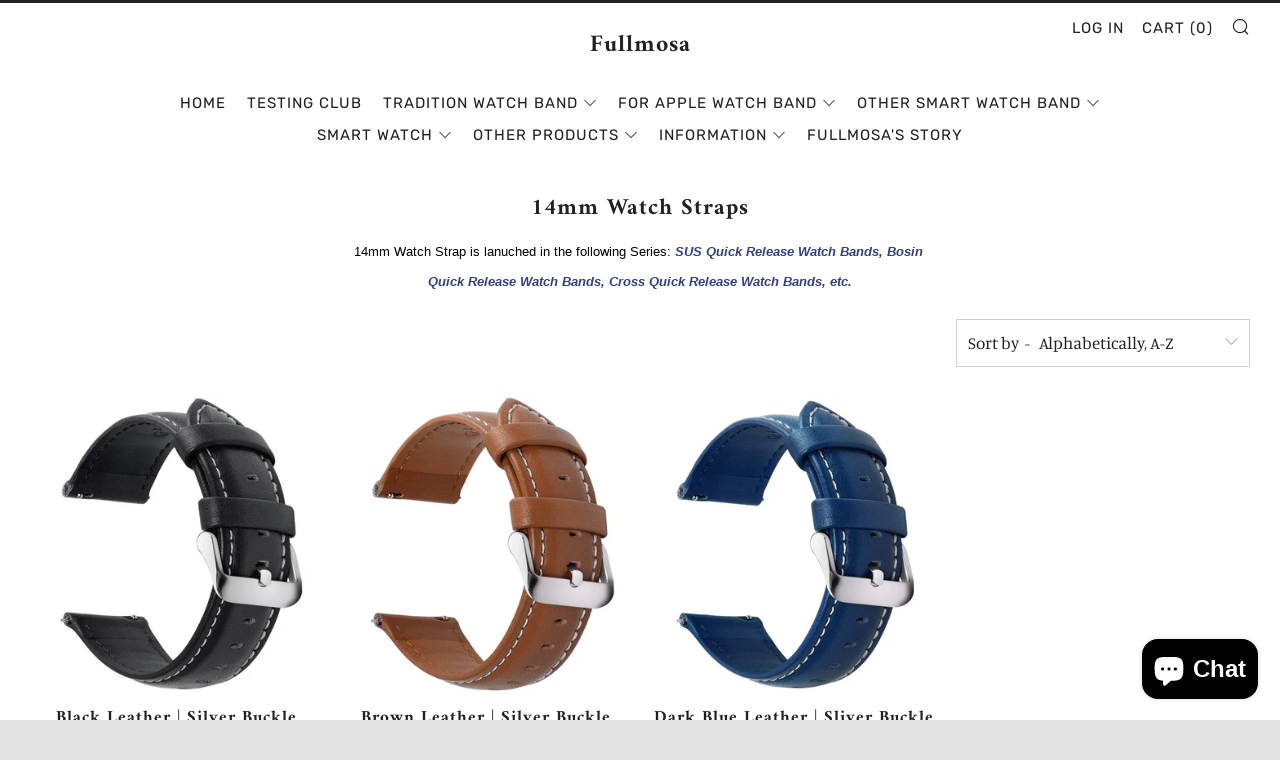

--- FILE ---
content_type: text/html; charset=utf-8
request_url: https://fullmosa.hk/collections/14mm-watch-straps
body_size: 23809
content:
<!doctype html>
<!--[if IE 8]><html class="no-js lt-ie9" lang="en"> <![endif]-->
<!--[if IE 9 ]><html class="ie9 no-js" lang="en"> <![endif]-->
<!--[if (gt IE 9)|!(IE)]><!--> <html class="no-js" lang="en"> <!--<![endif]-->
<head><!-- hnk portfolio proof -->
  <meta name="facebook-domain-verification" content="rv6dcldv36lqmepilz2h5fjrg763nj" />
  <meta name="google-site-verification" content="eV_0BBNdt8m6AJ5Ne7GJSvgURrrVKDJhcpJtiKPnf0A" />
  <meta name="facebook-domain-verification" content="71ecluf0xqxe7ye59pgiv2yoidfj3y" />
  	<meta charset="utf-8">
  	<meta http-equiv="X-UA-Compatible" content="IE=edge,chrome=1">
  	<meta name="viewport" content="width=device-width, initial-scale=1.0, height=device-height, minimum-scale=1.0, user-scalable=0">
  	<meta name="theme-color" content="#212121">
  	<link rel="canonical" href="https://fullmosa.hk/collections/14mm-watch-straps">

	<!-- Network optimisations -->
<link rel="preload" as="style" href="//fullmosa.hk/cdn/shop/t/7/assets/theme-critical.scss.css?v=130706459948972672411759260082"><link rel="preload" as="script" href="//fullmosa.hk/cdn/shop/t/7/assets/scrollreveal.min.js?v=160788058297944495001591159337"><link rel="preconnect" href="//cdn.shopify.com" crossorigin>
<link rel="preconnect" href="//fonts.shopifycdn.com" crossorigin>
<link rel="preconnect" href="//v.shopify.com" crossorigin>
<link rel="preconnect" href="//ajax.googleapis.com" crossorigin>
<link rel="preconnect" href="//s.ytimg.com" crossorigin>
<link rel="preconnect" href="//www.youtube.com" crossorigin>
<link rel="dns-prefetch" href="//productreviews.shopifycdn.com">
<link rel="dns-prefetch" href="//maps.googleapis.com">
<link rel="dns-prefetch" href="//maps.gstatic.com">

  	

  	<!-- Title and description ================================================== -->
  	<title>
  	14mm Watch Straps &ndash; Fullmosa
  	</title>
  	
  		<meta name="description" content="14mm Watch Strap is lanuched in the following Series: SUS Quick Release Watch Bands, Bosin Quick Release Watch Bands, Cross Quick Release Watch Bands, etc.">
  	

  	<!-- /snippets/social-meta-tags.liquid -->




<meta property="og:site_name" content="Fullmosa">
<meta property="og:url" content="https://fullmosa.hk/collections/14mm-watch-straps">
<meta property="og:title" content="14mm Watch Straps">
<meta property="og:type" content="product.group">
<meta property="og:description" content="14mm Watch Strap is lanuched in the following Series: SUS Quick Release Watch Bands, Bosin Quick Release Watch Bands, Cross Quick Release Watch Bands, etc.">





<meta name="twitter:card" content="summary_large_image">
<meta name="twitter:title" content="14mm Watch Straps">
<meta name="twitter:description" content="14mm Watch Strap is lanuched in the following Series: SUS Quick Release Watch Bands, Bosin Quick Release Watch Bands, Cross Quick Release Watch Bands, etc.">


  	<!-- JS before CSSOM =================================================== -->
  	<script type="text/javascript">
		theme = {};
		theme.t = {};
		theme.map = {};
		theme.cart_ajax = true;
	</script>
  	<script src="//fullmosa.hk/cdn/shop/t/7/assets/lazysizes.min.js?v=9040863095426301011591159331"></script>
  	<script src="//fullmosa.hk/cdn/shop/t/7/assets/vendor.min.js?v=104523061677158499741591159340" defer="defer"></script>
  	<script src="//fullmosa.hk/cdn/shop/t/7/assets/ajax-cart.min.js?v=2032561716360336091591159353" defer="defer"></script>

  	<!-- CSS ================================================== -->
	<style>@font-face {
  font-family: Manuale;
  font-weight: 400;
  font-style: normal;
  font-display: swap;
  src: url("//fullmosa.hk/cdn/fonts/manuale/manuale_n4.3468947ea49e5067c4233072bbe55a2e919c62ea.woff2") format("woff2"),
       url("//fullmosa.hk/cdn/fonts/manuale/manuale_n4.4e82ae123d463ec6059225304d6039fd63f03a87.woff") format("woff");
}

@font-face {
  font-family: Amiri;
  font-weight: 700;
  font-style: normal;
  font-display: swap;
  src: url("//fullmosa.hk/cdn/fonts/amiri/amiri_n7.18bdf9995a65958ebe1ecc6a8e58369f2e5fde36.woff2") format("woff2"),
       url("//fullmosa.hk/cdn/fonts/amiri/amiri_n7.4018e09897bebe29690de457ff22ede457913518.woff") format("woff");
}

@font-face {
  font-family: Rubik;
  font-weight: 400;
  font-style: normal;
  font-display: swap;
  src: url("//fullmosa.hk/cdn/fonts/rubik/rubik_n4.c2fb67c90aa34ecf8da34fc1da937ee9c0c27942.woff2") format("woff2"),
       url("//fullmosa.hk/cdn/fonts/rubik/rubik_n4.d229bd4a6a25ec476a0829a74bf3657a5fd9aa36.woff") format("woff");
}

@font-face {
  font-family: Nunito;
  font-weight: 400;
  font-style: normal;
  font-display: swap;
  src: url("//fullmosa.hk/cdn/fonts/nunito/nunito_n4.fc49103dc396b42cae9460289072d384b6c6eb63.woff2") format("woff2"),
       url("//fullmosa.hk/cdn/fonts/nunito/nunito_n4.5d26d13beeac3116db2479e64986cdeea4c8fbdd.woff") format("woff");
}

@font-face {
  font-family: Manuale;
  font-weight: 700;
  font-style: normal;
  font-display: swap;
  src: url("//fullmosa.hk/cdn/fonts/manuale/manuale_n7.3ba047f22d4f96763fb98130d717aa23f3693e91.woff2") format("woff2"),
       url("//fullmosa.hk/cdn/fonts/manuale/manuale_n7.d41567120e3bfda7b74704ba4a90a9bcb1d16998.woff") format("woff");
}

@font-face {
  font-family: Manuale;
  font-weight: 400;
  font-style: italic;
  font-display: swap;
  src: url("//fullmosa.hk/cdn/fonts/manuale/manuale_i4.6ecd69f3b0652daedf15f68e0cb888bb5c4a5cb8.woff2") format("woff2"),
       url("//fullmosa.hk/cdn/fonts/manuale/manuale_i4.9c5cbce4f1b4d7b7698098b639ab55fd1c455942.woff") format("woff");
}

@font-face {
  font-family: Manuale;
  font-weight: 700;
  font-style: italic;
  font-display: swap;
  src: url("//fullmosa.hk/cdn/fonts/manuale/manuale_i7.3e507417c47b4832577c8acf727857a21bf11116.woff2") format("woff2"),
       url("//fullmosa.hk/cdn/fonts/manuale/manuale_i7.eb96031fac61588a1dde990db53eb087563603d7.woff") format("woff");
}

</style>

<link rel="stylesheet" href="//fullmosa.hk/cdn/shop/t/7/assets/theme-critical.scss.css?v=130706459948972672411759260082">

<link rel="preload" href="//fullmosa.hk/cdn/shop/t/7/assets/theme.scss.css?v=30230384141140153951759260083" as="style" onload="this.onload=null;this.rel='stylesheet'">
<noscript><link rel="stylesheet" href="//fullmosa.hk/cdn/shop/t/7/assets/theme.scss.css?v=30230384141140153951759260083"></noscript>
<script>
	/*! loadCSS rel=preload polyfill. [c]2017 Filament Group, Inc. MIT License */
	(function(w){"use strict";if(!w.loadCSS){w.loadCSS=function(){}}var rp=loadCSS.relpreload={};rp.support=(function(){var ret;try{ret=w.document.createElement("link").relList.supports("preload")}catch(e){ret=false}return function(){return ret}})();rp.bindMediaToggle=function(link){var finalMedia=link.media||"all";function enableStylesheet(){if(link.addEventListener){link.removeEventListener("load",enableStylesheet)}else if(link.attachEvent){link.detachEvent("onload",enableStylesheet)}link.setAttribute("onload",null);link.media=finalMedia}if(link.addEventListener){link.addEventListener("load",enableStylesheet)}else if(link.attachEvent){link.attachEvent("onload",enableStylesheet)}setTimeout(function(){link.rel="stylesheet";link.media="only x"});setTimeout(enableStylesheet,3000)};rp.poly=function(){if(rp.support()){return}var links=w.document.getElementsByTagName("link");for(var i=0;i<links.length;i+=1){var link=links[i];if(link.rel==="preload"&&link.getAttribute("as")==="style"&&!link.getAttribute("data-loadcss")){link.setAttribute("data-loadcss",true);rp.bindMediaToggle(link)}}};if(!rp.support()){rp.poly();var run=w.setInterval(rp.poly,500);if(w.addEventListener){w.addEventListener("load",function(){rp.poly();w.clearInterval(run)})}else if(w.attachEvent){w.attachEvent("onload",function(){rp.poly();w.clearInterval(run)})}}if(typeof exports!=="undefined"){exports.loadCSS=loadCSS}else{w.loadCSS=loadCSS}}(typeof global!=="undefined"?global:this));
</script>

	<!-- JS after CSSOM=================================================== -->
  	<script src="//fullmosa.hk/cdn/shop/t/7/assets/theme.min.js?v=27137248994557109581591159343" defer="defer"></script>
  	<script src="//fullmosa.hk/cdn/shop/t/7/assets/custom.js?v=152733329445290166911591159338" defer="defer"></script>

  	
		<script src="//fullmosa.hk/cdn/shop/t/7/assets/scrollreveal.min.js?v=160788058297944495001591159337"></script>
	
  	

	<!-- Header hook for plugins ================================================== -->
  	
<script>window.performance && window.performance.mark && window.performance.mark('shopify.content_for_header.start');</script><meta name="google-site-verification" content="NOK4hJKPmz2ZSK5ICzHcskNTgIoX3TE6BOyDEU8Eh60">
<meta name="google-site-verification" content="2x4cMjDziXH-nJZzZm-QNrvAJXv8b_pedgRT8FloR-c">
<meta name="google-site-verification" content="gfk36d6D72d8X5SkzdNQWQIKgbueqQMHHop15dlYAlw">
<meta id="shopify-digital-wallet" name="shopify-digital-wallet" content="/5850923072/digital_wallets/dialog">
<meta name="shopify-checkout-api-token" content="8682029f00809b205c391d6a67af3d89">
<meta id="in-context-paypal-metadata" data-shop-id="5850923072" data-venmo-supported="false" data-environment="production" data-locale="en_US" data-paypal-v4="true" data-currency="USD">
<link rel="alternate" type="application/atom+xml" title="Feed" href="/collections/14mm-watch-straps.atom" />
<link rel="alternate" type="application/json+oembed" href="https://fullmosa.hk/collections/14mm-watch-straps.oembed">
<script async="async" src="/checkouts/internal/preloads.js?locale=en-US"></script>
<script id="shopify-features" type="application/json">{"accessToken":"8682029f00809b205c391d6a67af3d89","betas":["rich-media-storefront-analytics"],"domain":"fullmosa.hk","predictiveSearch":true,"shopId":5850923072,"locale":"en"}</script>
<script>var Shopify = Shopify || {};
Shopify.shop = "fullmosa-watch-band-store.myshopify.com";
Shopify.locale = "en";
Shopify.currency = {"active":"USD","rate":"1.0"};
Shopify.country = "US";
Shopify.theme = {"name":"Venue","id":100409966752,"schema_name":"Venue","schema_version":"4.6.2","theme_store_id":836,"role":"main"};
Shopify.theme.handle = "null";
Shopify.theme.style = {"id":null,"handle":null};
Shopify.cdnHost = "fullmosa.hk/cdn";
Shopify.routes = Shopify.routes || {};
Shopify.routes.root = "/";</script>
<script type="module">!function(o){(o.Shopify=o.Shopify||{}).modules=!0}(window);</script>
<script>!function(o){function n(){var o=[];function n(){o.push(Array.prototype.slice.apply(arguments))}return n.q=o,n}var t=o.Shopify=o.Shopify||{};t.loadFeatures=n(),t.autoloadFeatures=n()}(window);</script>
<script id="shop-js-analytics" type="application/json">{"pageType":"collection"}</script>
<script defer="defer" async type="module" src="//fullmosa.hk/cdn/shopifycloud/shop-js/modules/v2/client.init-shop-cart-sync_C5BV16lS.en.esm.js"></script>
<script defer="defer" async type="module" src="//fullmosa.hk/cdn/shopifycloud/shop-js/modules/v2/chunk.common_CygWptCX.esm.js"></script>
<script type="module">
  await import("//fullmosa.hk/cdn/shopifycloud/shop-js/modules/v2/client.init-shop-cart-sync_C5BV16lS.en.esm.js");
await import("//fullmosa.hk/cdn/shopifycloud/shop-js/modules/v2/chunk.common_CygWptCX.esm.js");

  window.Shopify.SignInWithShop?.initShopCartSync?.({"fedCMEnabled":true,"windoidEnabled":true});

</script>
<script>(function() {
  var isLoaded = false;
  function asyncLoad() {
    if (isLoaded) return;
    isLoaded = true;
    var urls = ["https:\/\/dev.younet.network\/scriptTag\/shopoe-aliexpress-review.js?shop=fullmosa-watch-band-store.myshopify.com","\/\/code.tidio.co\/uyiwea0mjfiieurcqsfwe5hr9lszosyv.js?shop=fullmosa-watch-band-store.myshopify.com","https:\/\/cdn.prooffactor.com\/javascript\/dist\/1.0\/jcr-widget.js?account_id=shopify:fullmosa-watch-band-store.myshopify.com\u0026shop=fullmosa-watch-band-store.myshopify.com","https:\/\/instafeed.nfcube.com\/cdn\/9bd6b5ee4ba1ba9081f525d236d2f046.js?shop=fullmosa-watch-band-store.myshopify.com","https:\/\/www.sharetodays.com\/shopify\/js\/static\/js\/jquery.min.js?shop=fullmosa-watch-band-store.myshopify.com","https:\/\/www.sharetodays.com\/shopify\/js\/common_product_detail\/index.js?website_id=5d16945f84594691812d3caa395e7d66\u0026uid=cdaaa31cea6037ea\u0026shop=fullmosa-watch-band-store.myshopify.com","https:\/\/www.buynowbutton.us\/apps\/buynowbutton\/assets\/js\/buynowbutton.js?shop=fullmosa-watch-band-store.myshopify.com"];
    for (var i = 0; i < urls.length; i++) {
      var s = document.createElement('script');
      s.type = 'text/javascript';
      s.async = true;
      s.src = urls[i];
      var x = document.getElementsByTagName('script')[0];
      x.parentNode.insertBefore(s, x);
    }
  };
  if(window.attachEvent) {
    window.attachEvent('onload', asyncLoad);
  } else {
    window.addEventListener('load', asyncLoad, false);
  }
})();</script>
<script id="__st">var __st={"a":5850923072,"offset":28800,"reqid":"340ebcf9-3b10-446d-a805-f0388f96f578-1768644354","pageurl":"fullmosa.hk\/collections\/14mm-watch-straps","u":"37e452ecf045","p":"collection","rtyp":"collection","rid":230911049888};</script>
<script>window.ShopifyPaypalV4VisibilityTracking = true;</script>
<script id="captcha-bootstrap">!function(){'use strict';const t='contact',e='account',n='new_comment',o=[[t,t],['blogs',n],['comments',n],[t,'customer']],c=[[e,'customer_login'],[e,'guest_login'],[e,'recover_customer_password'],[e,'create_customer']],r=t=>t.map((([t,e])=>`form[action*='/${t}']:not([data-nocaptcha='true']) input[name='form_type'][value='${e}']`)).join(','),a=t=>()=>t?[...document.querySelectorAll(t)].map((t=>t.form)):[];function s(){const t=[...o],e=r(t);return a(e)}const i='password',u='form_key',d=['recaptcha-v3-token','g-recaptcha-response','h-captcha-response',i],f=()=>{try{return window.sessionStorage}catch{return}},m='__shopify_v',_=t=>t.elements[u];function p(t,e,n=!1){try{const o=window.sessionStorage,c=JSON.parse(o.getItem(e)),{data:r}=function(t){const{data:e,action:n}=t;return t[m]||n?{data:e,action:n}:{data:t,action:n}}(c);for(const[e,n]of Object.entries(r))t.elements[e]&&(t.elements[e].value=n);n&&o.removeItem(e)}catch(o){console.error('form repopulation failed',{error:o})}}const l='form_type',E='cptcha';function T(t){t.dataset[E]=!0}const w=window,h=w.document,L='Shopify',v='ce_forms',y='captcha';let A=!1;((t,e)=>{const n=(g='f06e6c50-85a8-45c8-87d0-21a2b65856fe',I='https://cdn.shopify.com/shopifycloud/storefront-forms-hcaptcha/ce_storefront_forms_captcha_hcaptcha.v1.5.2.iife.js',D={infoText:'Protected by hCaptcha',privacyText:'Privacy',termsText:'Terms'},(t,e,n)=>{const o=w[L][v],c=o.bindForm;if(c)return c(t,g,e,D).then(n);var r;o.q.push([[t,g,e,D],n]),r=I,A||(h.body.append(Object.assign(h.createElement('script'),{id:'captcha-provider',async:!0,src:r})),A=!0)});var g,I,D;w[L]=w[L]||{},w[L][v]=w[L][v]||{},w[L][v].q=[],w[L][y]=w[L][y]||{},w[L][y].protect=function(t,e){n(t,void 0,e),T(t)},Object.freeze(w[L][y]),function(t,e,n,w,h,L){const[v,y,A,g]=function(t,e,n){const i=e?o:[],u=t?c:[],d=[...i,...u],f=r(d),m=r(i),_=r(d.filter((([t,e])=>n.includes(e))));return[a(f),a(m),a(_),s()]}(w,h,L),I=t=>{const e=t.target;return e instanceof HTMLFormElement?e:e&&e.form},D=t=>v().includes(t);t.addEventListener('submit',(t=>{const e=I(t);if(!e)return;const n=D(e)&&!e.dataset.hcaptchaBound&&!e.dataset.recaptchaBound,o=_(e),c=g().includes(e)&&(!o||!o.value);(n||c)&&t.preventDefault(),c&&!n&&(function(t){try{if(!f())return;!function(t){const e=f();if(!e)return;const n=_(t);if(!n)return;const o=n.value;o&&e.removeItem(o)}(t);const e=Array.from(Array(32),(()=>Math.random().toString(36)[2])).join('');!function(t,e){_(t)||t.append(Object.assign(document.createElement('input'),{type:'hidden',name:u})),t.elements[u].value=e}(t,e),function(t,e){const n=f();if(!n)return;const o=[...t.querySelectorAll(`input[type='${i}']`)].map((({name:t})=>t)),c=[...d,...o],r={};for(const[a,s]of new FormData(t).entries())c.includes(a)||(r[a]=s);n.setItem(e,JSON.stringify({[m]:1,action:t.action,data:r}))}(t,e)}catch(e){console.error('failed to persist form',e)}}(e),e.submit())}));const S=(t,e)=>{t&&!t.dataset[E]&&(n(t,e.some((e=>e===t))),T(t))};for(const o of['focusin','change'])t.addEventListener(o,(t=>{const e=I(t);D(e)&&S(e,y())}));const B=e.get('form_key'),M=e.get(l),P=B&&M;t.addEventListener('DOMContentLoaded',(()=>{const t=y();if(P)for(const e of t)e.elements[l].value===M&&p(e,B);[...new Set([...A(),...v().filter((t=>'true'===t.dataset.shopifyCaptcha))])].forEach((e=>S(e,t)))}))}(h,new URLSearchParams(w.location.search),n,t,e,['guest_login'])})(!0,!0)}();</script>
<script integrity="sha256-4kQ18oKyAcykRKYeNunJcIwy7WH5gtpwJnB7kiuLZ1E=" data-source-attribution="shopify.loadfeatures" defer="defer" src="//fullmosa.hk/cdn/shopifycloud/storefront/assets/storefront/load_feature-a0a9edcb.js" crossorigin="anonymous"></script>
<script data-source-attribution="shopify.dynamic_checkout.dynamic.init">var Shopify=Shopify||{};Shopify.PaymentButton=Shopify.PaymentButton||{isStorefrontPortableWallets:!0,init:function(){window.Shopify.PaymentButton.init=function(){};var t=document.createElement("script");t.src="https://fullmosa.hk/cdn/shopifycloud/portable-wallets/latest/portable-wallets.en.js",t.type="module",document.head.appendChild(t)}};
</script>
<script data-source-attribution="shopify.dynamic_checkout.buyer_consent">
  function portableWalletsHideBuyerConsent(e){var t=document.getElementById("shopify-buyer-consent"),n=document.getElementById("shopify-subscription-policy-button");t&&n&&(t.classList.add("hidden"),t.setAttribute("aria-hidden","true"),n.removeEventListener("click",e))}function portableWalletsShowBuyerConsent(e){var t=document.getElementById("shopify-buyer-consent"),n=document.getElementById("shopify-subscription-policy-button");t&&n&&(t.classList.remove("hidden"),t.removeAttribute("aria-hidden"),n.addEventListener("click",e))}window.Shopify?.PaymentButton&&(window.Shopify.PaymentButton.hideBuyerConsent=portableWalletsHideBuyerConsent,window.Shopify.PaymentButton.showBuyerConsent=portableWalletsShowBuyerConsent);
</script>
<script data-source-attribution="shopify.dynamic_checkout.cart.bootstrap">document.addEventListener("DOMContentLoaded",(function(){function t(){return document.querySelector("shopify-accelerated-checkout-cart, shopify-accelerated-checkout")}if(t())Shopify.PaymentButton.init();else{new MutationObserver((function(e,n){t()&&(Shopify.PaymentButton.init(),n.disconnect())})).observe(document.body,{childList:!0,subtree:!0})}}));
</script>
<link id="shopify-accelerated-checkout-styles" rel="stylesheet" media="screen" href="https://fullmosa.hk/cdn/shopifycloud/portable-wallets/latest/accelerated-checkout-backwards-compat.css" crossorigin="anonymous">
<style id="shopify-accelerated-checkout-cart">
        #shopify-buyer-consent {
  margin-top: 1em;
  display: inline-block;
  width: 100%;
}

#shopify-buyer-consent.hidden {
  display: none;
}

#shopify-subscription-policy-button {
  background: none;
  border: none;
  padding: 0;
  text-decoration: underline;
  font-size: inherit;
  cursor: pointer;
}

#shopify-subscription-policy-button::before {
  box-shadow: none;
}

      </style>

<script>window.performance && window.performance.mark && window.performance.mark('shopify.content_for_header.end');</script>
  <meta name="google-site-verification" content="NOK4hJKPmz2ZSK5ICzHcskNTgIoX3TE6BOyDEU8Eh60" />
<!-- "snippets/alireviews_core.liquid" was not rendered, the associated app was uninstalled --> 
 <script src="//staticxx.s3.amazonaws.com/aio_stats_lib_v1.min.js?v=1.0"></script>  <script src="https://shopoe.net/app.js"></script>
  <script src="https://cdn.younet.network/main.js"></script>
  <!-- Pinterest Tag -->
<script>
!function(e){if(!window.pintrk){window.pintrk = function () {
window.pintrk.queue.push(Array.prototype.slice.call(arguments))};var
  n=window.pintrk;n.queue=[],n.version="3.0";var
  t=document.createElement("script");t.async=!0,t.src=e;var
  r=document.getElementsByTagName("script")[0];
  r.parentNode.insertBefore(t,r)}}("https://s.pinimg.com/ct/core.js");
pintrk('load', '2612405493256', {em: '<user_email_address>'});
pintrk('page');
</script>
<noscript>
<img height="1" width="1" style="display:none;" alt=""
  src="https://ct.pinterest.com/v3/?event=init&tid=2612405493256&pd[em]=<hashed_email_address>&noscript=1" />
</noscript>
<!-- end Pinterest Tag -->
  <meta name="facebook-domain-verification" content="6y2m6nyirtyhidn3f03pa1ozhbsb3m" />

<script src="https://multifbpixels.website/pull/fullmosa-watch-band-store.myshopify.com/hook.js?1623912894" defer="defer"></script><!-- BEGIN app block: shopify://apps/starapps-variant-image/blocks/starapps-via-embed/2a01d106-3d10-48e8-ba53-5cb971217ac4 -->




    
      
      
      
      
        <script src="https://cdn.starapps.studio/apps/via/fullmosa-watch-band-store/script-1754302407.js" async crossorigin="anonymous" data-theme-script="Venue"></script>
      
    

    

    
    
      <script src="https://cdn.shopify.com/extensions/019b8ded-e117-7ce2-a469-ec8f78d5408d/variant-image-automator-33/assets/store-front-error-tracking.js" via-js-type="error-tracking" defer></script>
    
    <script via-metafields>window.viaData = {
        limitOnProduct: null,
        viaStatus: null
      }
    </script>
<!-- END app block --><script src="https://cdn.shopify.com/extensions/7bc9bb47-adfa-4267-963e-cadee5096caf/inbox-1252/assets/inbox-chat-loader.js" type="text/javascript" defer="defer"></script>
<meta property="og:image" content="https://cdn.shopify.com/s/files/1/0058/5092/3072/files/20200908161010_2cc76bcc-62ef-4d52-875c-663f04bf6646.jpg?v=1739020976" />
<meta property="og:image:secure_url" content="https://cdn.shopify.com/s/files/1/0058/5092/3072/files/20200908161010_2cc76bcc-62ef-4d52-875c-663f04bf6646.jpg?v=1739020976" />
<meta property="og:image:width" content="1003" />
<meta property="og:image:height" content="1254" />
<link href="https://monorail-edge.shopifysvc.com" rel="dns-prefetch">
<script>(function(){if ("sendBeacon" in navigator && "performance" in window) {try {var session_token_from_headers = performance.getEntriesByType('navigation')[0].serverTiming.find(x => x.name == '_s').description;} catch {var session_token_from_headers = undefined;}var session_cookie_matches = document.cookie.match(/_shopify_s=([^;]*)/);var session_token_from_cookie = session_cookie_matches && session_cookie_matches.length === 2 ? session_cookie_matches[1] : "";var session_token = session_token_from_headers || session_token_from_cookie || "";function handle_abandonment_event(e) {var entries = performance.getEntries().filter(function(entry) {return /monorail-edge.shopifysvc.com/.test(entry.name);});if (!window.abandonment_tracked && entries.length === 0) {window.abandonment_tracked = true;var currentMs = Date.now();var navigation_start = performance.timing.navigationStart;var payload = {shop_id: 5850923072,url: window.location.href,navigation_start,duration: currentMs - navigation_start,session_token,page_type: "collection"};window.navigator.sendBeacon("https://monorail-edge.shopifysvc.com/v1/produce", JSON.stringify({schema_id: "online_store_buyer_site_abandonment/1.1",payload: payload,metadata: {event_created_at_ms: currentMs,event_sent_at_ms: currentMs}}));}}window.addEventListener('pagehide', handle_abandonment_event);}}());</script>
<script id="web-pixels-manager-setup">(function e(e,d,r,n,o){if(void 0===o&&(o={}),!Boolean(null===(a=null===(i=window.Shopify)||void 0===i?void 0:i.analytics)||void 0===a?void 0:a.replayQueue)){var i,a;window.Shopify=window.Shopify||{};var t=window.Shopify;t.analytics=t.analytics||{};var s=t.analytics;s.replayQueue=[],s.publish=function(e,d,r){return s.replayQueue.push([e,d,r]),!0};try{self.performance.mark("wpm:start")}catch(e){}var l=function(){var e={modern:/Edge?\/(1{2}[4-9]|1[2-9]\d|[2-9]\d{2}|\d{4,})\.\d+(\.\d+|)|Firefox\/(1{2}[4-9]|1[2-9]\d|[2-9]\d{2}|\d{4,})\.\d+(\.\d+|)|Chrom(ium|e)\/(9{2}|\d{3,})\.\d+(\.\d+|)|(Maci|X1{2}).+ Version\/(15\.\d+|(1[6-9]|[2-9]\d|\d{3,})\.\d+)([,.]\d+|)( \(\w+\)|)( Mobile\/\w+|) Safari\/|Chrome.+OPR\/(9{2}|\d{3,})\.\d+\.\d+|(CPU[ +]OS|iPhone[ +]OS|CPU[ +]iPhone|CPU IPhone OS|CPU iPad OS)[ +]+(15[._]\d+|(1[6-9]|[2-9]\d|\d{3,})[._]\d+)([._]\d+|)|Android:?[ /-](13[3-9]|1[4-9]\d|[2-9]\d{2}|\d{4,})(\.\d+|)(\.\d+|)|Android.+Firefox\/(13[5-9]|1[4-9]\d|[2-9]\d{2}|\d{4,})\.\d+(\.\d+|)|Android.+Chrom(ium|e)\/(13[3-9]|1[4-9]\d|[2-9]\d{2}|\d{4,})\.\d+(\.\d+|)|SamsungBrowser\/([2-9]\d|\d{3,})\.\d+/,legacy:/Edge?\/(1[6-9]|[2-9]\d|\d{3,})\.\d+(\.\d+|)|Firefox\/(5[4-9]|[6-9]\d|\d{3,})\.\d+(\.\d+|)|Chrom(ium|e)\/(5[1-9]|[6-9]\d|\d{3,})\.\d+(\.\d+|)([\d.]+$|.*Safari\/(?![\d.]+ Edge\/[\d.]+$))|(Maci|X1{2}).+ Version\/(10\.\d+|(1[1-9]|[2-9]\d|\d{3,})\.\d+)([,.]\d+|)( \(\w+\)|)( Mobile\/\w+|) Safari\/|Chrome.+OPR\/(3[89]|[4-9]\d|\d{3,})\.\d+\.\d+|(CPU[ +]OS|iPhone[ +]OS|CPU[ +]iPhone|CPU IPhone OS|CPU iPad OS)[ +]+(10[._]\d+|(1[1-9]|[2-9]\d|\d{3,})[._]\d+)([._]\d+|)|Android:?[ /-](13[3-9]|1[4-9]\d|[2-9]\d{2}|\d{4,})(\.\d+|)(\.\d+|)|Mobile Safari.+OPR\/([89]\d|\d{3,})\.\d+\.\d+|Android.+Firefox\/(13[5-9]|1[4-9]\d|[2-9]\d{2}|\d{4,})\.\d+(\.\d+|)|Android.+Chrom(ium|e)\/(13[3-9]|1[4-9]\d|[2-9]\d{2}|\d{4,})\.\d+(\.\d+|)|Android.+(UC? ?Browser|UCWEB|U3)[ /]?(15\.([5-9]|\d{2,})|(1[6-9]|[2-9]\d|\d{3,})\.\d+)\.\d+|SamsungBrowser\/(5\.\d+|([6-9]|\d{2,})\.\d+)|Android.+MQ{2}Browser\/(14(\.(9|\d{2,})|)|(1[5-9]|[2-9]\d|\d{3,})(\.\d+|))(\.\d+|)|K[Aa][Ii]OS\/(3\.\d+|([4-9]|\d{2,})\.\d+)(\.\d+|)/},d=e.modern,r=e.legacy,n=navigator.userAgent;return n.match(d)?"modern":n.match(r)?"legacy":"unknown"}(),u="modern"===l?"modern":"legacy",c=(null!=n?n:{modern:"",legacy:""})[u],f=function(e){return[e.baseUrl,"/wpm","/b",e.hashVersion,"modern"===e.buildTarget?"m":"l",".js"].join("")}({baseUrl:d,hashVersion:r,buildTarget:u}),m=function(e){var d=e.version,r=e.bundleTarget,n=e.surface,o=e.pageUrl,i=e.monorailEndpoint;return{emit:function(e){var a=e.status,t=e.errorMsg,s=(new Date).getTime(),l=JSON.stringify({metadata:{event_sent_at_ms:s},events:[{schema_id:"web_pixels_manager_load/3.1",payload:{version:d,bundle_target:r,page_url:o,status:a,surface:n,error_msg:t},metadata:{event_created_at_ms:s}}]});if(!i)return console&&console.warn&&console.warn("[Web Pixels Manager] No Monorail endpoint provided, skipping logging."),!1;try{return self.navigator.sendBeacon.bind(self.navigator)(i,l)}catch(e){}var u=new XMLHttpRequest;try{return u.open("POST",i,!0),u.setRequestHeader("Content-Type","text/plain"),u.send(l),!0}catch(e){return console&&console.warn&&console.warn("[Web Pixels Manager] Got an unhandled error while logging to Monorail."),!1}}}}({version:r,bundleTarget:l,surface:e.surface,pageUrl:self.location.href,monorailEndpoint:e.monorailEndpoint});try{o.browserTarget=l,function(e){var d=e.src,r=e.async,n=void 0===r||r,o=e.onload,i=e.onerror,a=e.sri,t=e.scriptDataAttributes,s=void 0===t?{}:t,l=document.createElement("script"),u=document.querySelector("head"),c=document.querySelector("body");if(l.async=n,l.src=d,a&&(l.integrity=a,l.crossOrigin="anonymous"),s)for(var f in s)if(Object.prototype.hasOwnProperty.call(s,f))try{l.dataset[f]=s[f]}catch(e){}if(o&&l.addEventListener("load",o),i&&l.addEventListener("error",i),u)u.appendChild(l);else{if(!c)throw new Error("Did not find a head or body element to append the script");c.appendChild(l)}}({src:f,async:!0,onload:function(){if(!function(){var e,d;return Boolean(null===(d=null===(e=window.Shopify)||void 0===e?void 0:e.analytics)||void 0===d?void 0:d.initialized)}()){var d=window.webPixelsManager.init(e)||void 0;if(d){var r=window.Shopify.analytics;r.replayQueue.forEach((function(e){var r=e[0],n=e[1],o=e[2];d.publishCustomEvent(r,n,o)})),r.replayQueue=[],r.publish=d.publishCustomEvent,r.visitor=d.visitor,r.initialized=!0}}},onerror:function(){return m.emit({status:"failed",errorMsg:"".concat(f," has failed to load")})},sri:function(e){var d=/^sha384-[A-Za-z0-9+/=]+$/;return"string"==typeof e&&d.test(e)}(c)?c:"",scriptDataAttributes:o}),m.emit({status:"loading"})}catch(e){m.emit({status:"failed",errorMsg:(null==e?void 0:e.message)||"Unknown error"})}}})({shopId: 5850923072,storefrontBaseUrl: "https://fullmosa.hk",extensionsBaseUrl: "https://extensions.shopifycdn.com/cdn/shopifycloud/web-pixels-manager",monorailEndpoint: "https://monorail-edge.shopifysvc.com/unstable/produce_batch",surface: "storefront-renderer",enabledBetaFlags: ["2dca8a86"],webPixelsConfigList: [{"id":"681902240","configuration":"{\"config\":\"{\\\"pixel_id\\\":\\\"AW-614649026\\\",\\\"target_country\\\":\\\"US\\\",\\\"gtag_events\\\":[{\\\"type\\\":\\\"page_view\\\",\\\"action_label\\\":\\\"AW-614649026\\\/9kFmCODw_NYBEMKZi6UC\\\"},{\\\"type\\\":\\\"purchase\\\",\\\"action_label\\\":\\\"AW-614649026\\\/2oUlCOPw_NYBEMKZi6UC\\\"},{\\\"type\\\":\\\"view_item\\\",\\\"action_label\\\":\\\"AW-614649026\\\/HwFjCIfx_NYBEMKZi6UC\\\"},{\\\"type\\\":\\\"add_to_cart\\\",\\\"action_label\\\":\\\"AW-614649026\\\/3tTlCIrx_NYBEMKZi6UC\\\"},{\\\"type\\\":\\\"begin_checkout\\\",\\\"action_label\\\":\\\"AW-614649026\\\/tVxMCI3x_NYBEMKZi6UC\\\"},{\\\"type\\\":\\\"search\\\",\\\"action_label\\\":\\\"AW-614649026\\\/pTXECJDx_NYBEMKZi6UC\\\"},{\\\"type\\\":\\\"add_payment_info\\\",\\\"action_label\\\":\\\"AW-614649026\\\/H_AtCJPx_NYBEMKZi6UC\\\"}],\\\"enable_monitoring_mode\\\":false}\"}","eventPayloadVersion":"v1","runtimeContext":"OPEN","scriptVersion":"b2a88bafab3e21179ed38636efcd8a93","type":"APP","apiClientId":1780363,"privacyPurposes":[],"dataSharingAdjustments":{"protectedCustomerApprovalScopes":["read_customer_address","read_customer_email","read_customer_name","read_customer_personal_data","read_customer_phone"]}},{"id":"151847072","configuration":"{\"pixel_id\":\"934185327413808\",\"pixel_type\":\"facebook_pixel\",\"metaapp_system_user_token\":\"-\"}","eventPayloadVersion":"v1","runtimeContext":"OPEN","scriptVersion":"ca16bc87fe92b6042fbaa3acc2fbdaa6","type":"APP","apiClientId":2329312,"privacyPurposes":["ANALYTICS","MARKETING","SALE_OF_DATA"],"dataSharingAdjustments":{"protectedCustomerApprovalScopes":["read_customer_address","read_customer_email","read_customer_name","read_customer_personal_data","read_customer_phone"]}},{"id":"60260512","eventPayloadVersion":"v1","runtimeContext":"LAX","scriptVersion":"1","type":"CUSTOM","privacyPurposes":["MARKETING"],"name":"Meta pixel (migrated)"},{"id":"shopify-app-pixel","configuration":"{}","eventPayloadVersion":"v1","runtimeContext":"STRICT","scriptVersion":"0450","apiClientId":"shopify-pixel","type":"APP","privacyPurposes":["ANALYTICS","MARKETING"]},{"id":"shopify-custom-pixel","eventPayloadVersion":"v1","runtimeContext":"LAX","scriptVersion":"0450","apiClientId":"shopify-pixel","type":"CUSTOM","privacyPurposes":["ANALYTICS","MARKETING"]}],isMerchantRequest: false,initData: {"shop":{"name":"Fullmosa","paymentSettings":{"currencyCode":"USD"},"myshopifyDomain":"fullmosa-watch-band-store.myshopify.com","countryCode":"CN","storefrontUrl":"https:\/\/fullmosa.hk"},"customer":null,"cart":null,"checkout":null,"productVariants":[],"purchasingCompany":null},},"https://fullmosa.hk/cdn","fcfee988w5aeb613cpc8e4bc33m6693e112",{"modern":"","legacy":""},{"shopId":"5850923072","storefrontBaseUrl":"https:\/\/fullmosa.hk","extensionBaseUrl":"https:\/\/extensions.shopifycdn.com\/cdn\/shopifycloud\/web-pixels-manager","surface":"storefront-renderer","enabledBetaFlags":"[\"2dca8a86\"]","isMerchantRequest":"false","hashVersion":"fcfee988w5aeb613cpc8e4bc33m6693e112","publish":"custom","events":"[[\"page_viewed\",{}],[\"collection_viewed\",{\"collection\":{\"id\":\"230911049888\",\"title\":\"14mm Watch Straps\",\"productVariants\":[{\"price\":{\"amount\":17.99,\"currencyCode\":\"USD\"},\"product\":{\"title\":\"Black Leather | Silver Buckle\",\"vendor\":\"Fullmosa\",\"id\":\"5824236945568\",\"untranslatedTitle\":\"Black Leather | Silver Buckle\",\"url\":\"\/products\/black-leather-sliver-buckle\",\"type\":\"\"},\"id\":\"36994042822816\",\"image\":{\"src\":\"\/\/fullmosa.hk\/cdn\/shop\/products\/black-leather-siliver-buckle-18mm-20029539221664.jpg?v=1622084634\"},\"sku\":\"AB0056-01\",\"title\":\"14mm\",\"untranslatedTitle\":\"14mm\"},{\"price\":{\"amount\":17.99,\"currencyCode\":\"USD\"},\"product\":{\"title\":\"Brown Leather | Silver Buckle\",\"vendor\":\"Fullmosa\",\"id\":\"5824223969440\",\"untranslatedTitle\":\"Brown Leather | Silver Buckle\",\"url\":\"\/products\/brown-leather-sliver-buckle\",\"type\":\"\"},\"id\":\"36994338652320\",\"image\":{\"src\":\"\/\/fullmosa.hk\/cdn\/shop\/products\/brown-leather-sliver-buckle-14mm-20029451206816.jpg?v=1622084695\"},\"sku\":\"AB0055-01\",\"title\":\"14mm\",\"untranslatedTitle\":\"14mm\"},{\"price\":{\"amount\":15.99,\"currencyCode\":\"USD\"},\"product\":{\"title\":\"Dark Blue Leather | Sliver Buckle\",\"vendor\":\"Fullmosa\",\"id\":\"5824571670688\",\"untranslatedTitle\":\"Dark Blue Leather | Sliver Buckle\",\"url\":\"\/products\/dark-blue-leather-sliver-buckle\",\"type\":\"\"},\"id\":\"36995873538208\",\"image\":{\"src\":\"\/\/fullmosa.hk\/cdn\/shop\/products\/dark-blue-leather-sliver-buckle-14mm-20031331106976.jpg?v=1622084756\"},\"sku\":\"AB0057-01\",\"title\":\"14mm\",\"untranslatedTitle\":\"14mm\"}]}}]]"});</script><script>
  window.ShopifyAnalytics = window.ShopifyAnalytics || {};
  window.ShopifyAnalytics.meta = window.ShopifyAnalytics.meta || {};
  window.ShopifyAnalytics.meta.currency = 'USD';
  var meta = {"products":[{"id":5824236945568,"gid":"gid:\/\/shopify\/Product\/5824236945568","vendor":"Fullmosa","type":"","handle":"black-leather-sliver-buckle","variants":[{"id":36994042822816,"price":1799,"name":"Black Leather | Silver Buckle - 14mm","public_title":"14mm","sku":"AB0056-01"},{"id":36994042888352,"price":1799,"name":"Black Leather | Silver Buckle - 16mm","public_title":"16mm","sku":"AB0052-01"},{"id":36994042691744,"price":1699,"name":"Black Leather | Silver Buckle - 18mm","public_title":"18mm","sku":"AB0040-01"},{"id":36994042724512,"price":1799,"name":"Black Leather | Silver Buckle - 19mm","public_title":"19mm","sku":"AB0038-01"},{"id":36994042757280,"price":1699,"name":"Black Leather | Silver Buckle - 20mm","public_title":"20mm","sku":"AB0017-01"},{"id":36994042790048,"price":1699,"name":"Black Leather | Silver Buckle - 22mm","public_title":"22mm","sku":"AB0013-01"},{"id":36994095808672,"price":1799,"name":"Black Leather | Silver Buckle - 24mm","public_title":"24mm","sku":"AB0002-01"}],"remote":false},{"id":5824223969440,"gid":"gid:\/\/shopify\/Product\/5824223969440","vendor":"Fullmosa","type":"","handle":"brown-leather-sliver-buckle","variants":[{"id":36994338652320,"price":1799,"name":"Brown Leather | Silver Buckle - 14mm","public_title":"14mm","sku":"AB0055-01"},{"id":36994338685088,"price":1799,"name":"Brown Leather | Silver Buckle - 16mm","public_title":"16mm","sku":"AB0051-01"},{"id":36994338717856,"price":1699,"name":"Brown Leather | Silver Buckle - 18mm","public_title":"18mm","sku":"AB0039-01"},{"id":36994338750624,"price":1799,"name":"Brown Leather | Silver Buckle - 19mm","public_title":"19mm","sku":"AB0037-01"},{"id":36994338783392,"price":1699,"name":"Brown Leather | Silver Buckle - 20mm","public_title":"20mm","sku":"AB0026-01"},{"id":36994338816160,"price":1699,"name":"Brown Leather | Silver Buckle - 22mm","public_title":"22mm","sku":"AB0012-01"},{"id":36994338848928,"price":1799,"name":"Brown Leather | Silver Buckle - 24mm","public_title":"24mm","sku":"AB0001-01"}],"remote":false},{"id":5824571670688,"gid":"gid:\/\/shopify\/Product\/5824571670688","vendor":"Fullmosa","type":"","handle":"dark-blue-leather-sliver-buckle","variants":[{"id":36995873538208,"price":1599,"name":"Dark Blue Leather | Sliver Buckle - 14mm","public_title":"14mm","sku":"AB0057-01"},{"id":36995873570976,"price":1799,"name":"Dark Blue Leather | Sliver Buckle - 16mm","public_title":"16mm","sku":"AB0053-01"},{"id":36995873603744,"price":1799,"name":"Dark Blue Leather | Sliver Buckle - 18mm","public_title":"18mm","sku":"AB0042-01"},{"id":36995873669280,"price":1799,"name":"Dark Blue Leather | Sliver Buckle - 20mm","public_title":"20mm","sku":"AB0029-01"},{"id":36995873702048,"price":1799,"name":"Dark Blue Leather | Sliver Buckle - 22mm","public_title":"22mm","sku":"AB0009-01"},{"id":36995873734816,"price":1799,"name":"Dark Blue Leather | Sliver Buckle - 24mm","public_title":"24mm","sku":"AB0004-01"}],"remote":false}],"page":{"pageType":"collection","resourceType":"collection","resourceId":230911049888,"requestId":"340ebcf9-3b10-446d-a805-f0388f96f578-1768644354"}};
  for (var attr in meta) {
    window.ShopifyAnalytics.meta[attr] = meta[attr];
  }
</script>
<script class="analytics">
  (function () {
    var customDocumentWrite = function(content) {
      var jquery = null;

      if (window.jQuery) {
        jquery = window.jQuery;
      } else if (window.Checkout && window.Checkout.$) {
        jquery = window.Checkout.$;
      }

      if (jquery) {
        jquery('body').append(content);
      }
    };

    var hasLoggedConversion = function(token) {
      if (token) {
        return document.cookie.indexOf('loggedConversion=' + token) !== -1;
      }
      return false;
    }

    var setCookieIfConversion = function(token) {
      if (token) {
        var twoMonthsFromNow = new Date(Date.now());
        twoMonthsFromNow.setMonth(twoMonthsFromNow.getMonth() + 2);

        document.cookie = 'loggedConversion=' + token + '; expires=' + twoMonthsFromNow;
      }
    }

    var trekkie = window.ShopifyAnalytics.lib = window.trekkie = window.trekkie || [];
    if (trekkie.integrations) {
      return;
    }
    trekkie.methods = [
      'identify',
      'page',
      'ready',
      'track',
      'trackForm',
      'trackLink'
    ];
    trekkie.factory = function(method) {
      return function() {
        var args = Array.prototype.slice.call(arguments);
        args.unshift(method);
        trekkie.push(args);
        return trekkie;
      };
    };
    for (var i = 0; i < trekkie.methods.length; i++) {
      var key = trekkie.methods[i];
      trekkie[key] = trekkie.factory(key);
    }
    trekkie.load = function(config) {
      trekkie.config = config || {};
      trekkie.config.initialDocumentCookie = document.cookie;
      var first = document.getElementsByTagName('script')[0];
      var script = document.createElement('script');
      script.type = 'text/javascript';
      script.onerror = function(e) {
        var scriptFallback = document.createElement('script');
        scriptFallback.type = 'text/javascript';
        scriptFallback.onerror = function(error) {
                var Monorail = {
      produce: function produce(monorailDomain, schemaId, payload) {
        var currentMs = new Date().getTime();
        var event = {
          schema_id: schemaId,
          payload: payload,
          metadata: {
            event_created_at_ms: currentMs,
            event_sent_at_ms: currentMs
          }
        };
        return Monorail.sendRequest("https://" + monorailDomain + "/v1/produce", JSON.stringify(event));
      },
      sendRequest: function sendRequest(endpointUrl, payload) {
        // Try the sendBeacon API
        if (window && window.navigator && typeof window.navigator.sendBeacon === 'function' && typeof window.Blob === 'function' && !Monorail.isIos12()) {
          var blobData = new window.Blob([payload], {
            type: 'text/plain'
          });

          if (window.navigator.sendBeacon(endpointUrl, blobData)) {
            return true;
          } // sendBeacon was not successful

        } // XHR beacon

        var xhr = new XMLHttpRequest();

        try {
          xhr.open('POST', endpointUrl);
          xhr.setRequestHeader('Content-Type', 'text/plain');
          xhr.send(payload);
        } catch (e) {
          console.log(e);
        }

        return false;
      },
      isIos12: function isIos12() {
        return window.navigator.userAgent.lastIndexOf('iPhone; CPU iPhone OS 12_') !== -1 || window.navigator.userAgent.lastIndexOf('iPad; CPU OS 12_') !== -1;
      }
    };
    Monorail.produce('monorail-edge.shopifysvc.com',
      'trekkie_storefront_load_errors/1.1',
      {shop_id: 5850923072,
      theme_id: 100409966752,
      app_name: "storefront",
      context_url: window.location.href,
      source_url: "//fullmosa.hk/cdn/s/trekkie.storefront.cd680fe47e6c39ca5d5df5f0a32d569bc48c0f27.min.js"});

        };
        scriptFallback.async = true;
        scriptFallback.src = '//fullmosa.hk/cdn/s/trekkie.storefront.cd680fe47e6c39ca5d5df5f0a32d569bc48c0f27.min.js';
        first.parentNode.insertBefore(scriptFallback, first);
      };
      script.async = true;
      script.src = '//fullmosa.hk/cdn/s/trekkie.storefront.cd680fe47e6c39ca5d5df5f0a32d569bc48c0f27.min.js';
      first.parentNode.insertBefore(script, first);
    };
    trekkie.load(
      {"Trekkie":{"appName":"storefront","development":false,"defaultAttributes":{"shopId":5850923072,"isMerchantRequest":null,"themeId":100409966752,"themeCityHash":"10994783009875649873","contentLanguage":"en","currency":"USD","eventMetadataId":"30f10d2b-2d11-452f-9454-fbc27b316944"},"isServerSideCookieWritingEnabled":true,"monorailRegion":"shop_domain","enabledBetaFlags":["65f19447"]},"Session Attribution":{},"S2S":{"facebookCapiEnabled":true,"source":"trekkie-storefront-renderer","apiClientId":580111}}
    );

    var loaded = false;
    trekkie.ready(function() {
      if (loaded) return;
      loaded = true;

      window.ShopifyAnalytics.lib = window.trekkie;

      var originalDocumentWrite = document.write;
      document.write = customDocumentWrite;
      try { window.ShopifyAnalytics.merchantGoogleAnalytics.call(this); } catch(error) {};
      document.write = originalDocumentWrite;

      window.ShopifyAnalytics.lib.page(null,{"pageType":"collection","resourceType":"collection","resourceId":230911049888,"requestId":"340ebcf9-3b10-446d-a805-f0388f96f578-1768644354","shopifyEmitted":true});

      var match = window.location.pathname.match(/checkouts\/(.+)\/(thank_you|post_purchase)/)
      var token = match? match[1]: undefined;
      if (!hasLoggedConversion(token)) {
        setCookieIfConversion(token);
        window.ShopifyAnalytics.lib.track("Viewed Product Category",{"currency":"USD","category":"Collection: 14mm-watch-straps","collectionName":"14mm-watch-straps","collectionId":230911049888,"nonInteraction":true},undefined,undefined,{"shopifyEmitted":true});
      }
    });


        var eventsListenerScript = document.createElement('script');
        eventsListenerScript.async = true;
        eventsListenerScript.src = "//fullmosa.hk/cdn/shopifycloud/storefront/assets/shop_events_listener-3da45d37.js";
        document.getElementsByTagName('head')[0].appendChild(eventsListenerScript);

})();</script>
<script
  defer
  src="https://fullmosa.hk/cdn/shopifycloud/perf-kit/shopify-perf-kit-3.0.4.min.js"
  data-application="storefront-renderer"
  data-shop-id="5850923072"
  data-render-region="gcp-us-central1"
  data-page-type="collection"
  data-theme-instance-id="100409966752"
  data-theme-name="Venue"
  data-theme-version="4.6.2"
  data-monorail-region="shop_domain"
  data-resource-timing-sampling-rate="10"
  data-shs="true"
  data-shs-beacon="true"
  data-shs-export-with-fetch="true"
  data-shs-logs-sample-rate="1"
  data-shs-beacon-endpoint="https://fullmosa.hk/api/collect"
></script>
</head>

<body id="14mm-watch-straps" class="template-collection" data-anim-fade="false" data-anim-load="true" data-anim-interval-style="fade_down" data-anim-zoom="false" data-anim-interval="true">
	<script type="text/javascript">
		//loading class for animations
		document.body.className += ' ' + 'js-theme-loading';
		setTimeout(function(){
			document.body.className = document.body.className.replace('js-theme-loading','js-theme-loaded');
		}, 300);
	</script>

	<div class="page-transition"></div>

	<div class="page-container">
		<div id="shopify-section-mobile-drawer" class="shopify-section js-section__mobile-draw"><style>
.mobile-draw,
.mobile-draw .mfp-close {
    background-color: #ffffff;
}
.mobile-draw__localize {
    background-color: #f2f2f2;   
}
</style>

<div class="mobile-draw mobile-draw--dark js-menu-draw mfp-hide"><div class="mobile-draw__wrapper">    

        <nav class="mobile-draw__nav mobile-nav">
            <ul class="mobile-nav__items o-list-bare">

                
                    
                    <li class="mobile-nav__item">
                        <a href="/" class="mobile-nav__link">Home</a>

                        
                    </li>
                
                    
                    <li class="mobile-nav__item">
                        <a href="/pages/testing-club" class="mobile-nav__link">Testing Club</a>

                        
                    </li>
                
                    
                    <li class="mobile-nav__item mobile-nav__item--sub" aria-has-popup="true" aria-expanded="false" aria-controls="mobile-sub-3">
                        <a href="#mobile-sub-3" class="mobile-nav__link mobile-nav__link--sub js-toggle-trigger">Tradition watch band</a>

                        
                            <div class="mobile-nav__sub js-toggle-target" id="mobile-sub-3">
                                <ul class="mobile-nav__sub__items o-list-bare">
                                    
                                    
                                        <li class="mobile-nav__sub__item mobile-nav__sub__item--sub" aria-has-popup="true" aria-expanded="false" aria-controls="mobile-sub-t-3-1">
                                            <a href="#mobile-sub-t-3-1" class="mobile-nav__sub__link mobile-nav__sub__link--t js-toggle-trigger">Shop by colletion </a>

                                            
                                                <div class="mobile-nav__sub-t js-toggle-target" id="mobile-sub-t-3-1">
                                                    <ul class="mobile-nav__sub-t__items o-list-bare">
                                                        
                                                        
                                                            <li class="mobile-nav__sub-t__item">
                                                                <a href="/collections/milanese-quick-release-watch-bands" class="mobile-nav__sub-t__link">Milanese</a>
                                                            </li>
                                                        
                                                            <li class="mobile-nav__sub-t__item">
                                                                <a href="/collections/bosin-leather-quick-release-watch-bands" class="mobile-nav__sub-t__link">Bosin</a>
                                                            </li>
                                                        
                                                            <li class="mobile-nav__sub-t__item">
                                                                <a href="/collections/cross-quick-release-watch-bands" class="mobile-nav__sub-t__link">Cross</a>
                                                            </li>
                                                        
                                                            <li class="mobile-nav__sub-t__item">
                                                                <a href="/collections/sus-quick-release-watch-bands" class="mobile-nav__sub-t__link">SUS</a>
                                                            </li>
                                                        
                                                            <li class="mobile-nav__sub-t__item">
                                                                <a href="/collections/silicone-quick-release-watch-bands" class="mobile-nav__sub-t__link">Silicone</a>
                                                            </li>
                                                        
                                                            <li class="mobile-nav__sub-t__item">
                                                                <a href="/collections/litchi-quick-release-watch-bands" class="mobile-nav__sub-t__link">Litchi</a>
                                                            </li>
                                                        
                                                            <li class="mobile-nav__sub-t__item">
                                                                <a href="/collections/labu-leather-quick-release-watch-bands" class="mobile-nav__sub-t__link">Labu</a>
                                                            </li>
                                                        
                                                            <li class="mobile-nav__sub-t__item">
                                                                <a href="/collections/meex-quick-release-watch-bands" class="mobile-nav__sub-t__link">Meex</a>
                                                            </li>
                                                        
                                                            <li class="mobile-nav__sub-t__item">
                                                                <a href="/collections/bright-quick-release-watch-bands" class="mobile-nav__sub-t__link">Bright</a>
                                                            </li>
                                                        
                                                            <li class="mobile-nav__sub-t__item">
                                                                <a href="/collections/stella-leather-quick-release-watch-bands" class="mobile-nav__sub-t__link">Stella</a>
                                                            </li>
                                                        
                                                            <li class="mobile-nav__sub-t__item">
                                                                <a href="/collections/bamboo-quick-release-watch-bands" class="mobile-nav__sub-t__link">Bamboo</a>
                                                            </li>
                                                        
                                                            <li class="mobile-nav__sub-t__item">
                                                                <a href="/collections/yola-leather-quick-release-watch-bands" class="mobile-nav__sub-t__link">Yola</a>
                                                            </li>
                                                        
                                                            <li class="mobile-nav__sub-t__item">
                                                                <a href="/collections/wax-leather-quick-release-watch-bands" class="mobile-nav__sub-t__link">Wax</a>
                                                            </li>
                                                        
                                                            <li class="mobile-nav__sub-t__item">
                                                                <a href="/collections/canvas-quick-release-watch-bands" class="mobile-nav__sub-t__link">Canvas</a>
                                                            </li>
                                                        
                                                            <li class="mobile-nav__sub-t__item">
                                                                <a href="/collections/breeze-leather-quick-release-watch-bands" class="mobile-nav__sub-t__link">Breeze</a>
                                                            </li>
                                                        
                                                            <li class="mobile-nav__sub-t__item">
                                                                <a href="https://fullmosa.hk/collections/tk15" class="mobile-nav__sub-t__link">TK15</a>
                                                            </li>
                                                        

                                                    </ul>
                                                </div>
                                            

                                        </li>
                                    
                                        <li class="mobile-nav__sub__item mobile-nav__sub__item--sub" aria-has-popup="true" aria-expanded="false" aria-controls="mobile-sub-t-3-2">
                                            <a href="#mobile-sub-t-3-2" class="mobile-nav__sub__link mobile-nav__sub__link--t js-toggle-trigger">Shop by material</a>

                                            
                                                <div class="mobile-nav__sub-t js-toggle-target" id="mobile-sub-t-3-2">
                                                    <ul class="mobile-nav__sub-t__items o-list-bare">
                                                        
                                                        
                                                            <li class="mobile-nav__sub-t__item">
                                                                <a href="/collections/leather-watch-bands-collection" class="mobile-nav__sub-t__link">All Leather </a>
                                                            </li>
                                                        
                                                            <li class="mobile-nav__sub-t__item">
                                                                <a href="/collections/canvas-quick-release-watch-bands-collection" class="mobile-nav__sub-t__link">Canvas</a>
                                                            </li>
                                                        
                                                            <li class="mobile-nav__sub-t__item">
                                                                <a href="/collections/stainless-steel-watch-bands-collection" class="mobile-nav__sub-t__link">Stainless steel</a>
                                                            </li>
                                                        
                                                            <li class="mobile-nav__sub-t__item">
                                                                <a href="/collections/silicone-watch-bands-collection" class="mobile-nav__sub-t__link">Silicone</a>
                                                            </li>
                                                        
                                                            <li class="mobile-nav__sub-t__item">
                                                                <a href="/collections/resin-watch-bands-collection-1" class="mobile-nav__sub-t__link">Resin</a>
                                                            </li>
                                                        
                                                            <li class="mobile-nav__sub-t__item">
                                                                <a href="/collections/leather-silicone-watch-bands-collection" class="mobile-nav__sub-t__link">Leather &amp; Silicone</a>
                                                            </li>
                                                        

                                                    </ul>
                                                </div>
                                            

                                        </li>
                                    
                                        <li class="mobile-nav__sub__item mobile-nav__sub__item--sub" aria-has-popup="true" aria-expanded="false" aria-controls="mobile-sub-t-3-3">
                                            <a href="#mobile-sub-t-3-3" class="mobile-nav__sub__link mobile-nav__sub__link--t js-toggle-trigger">Shop by width</a>

                                            
                                                <div class="mobile-nav__sub-t js-toggle-target" id="mobile-sub-t-3-3">
                                                    <ul class="mobile-nav__sub-t__items o-list-bare">
                                                        
                                                        
                                                            <li class="mobile-nav__sub-t__item mobile-nav__sub-t__item--active">
                                                                <a href="/collections/14mm-watch-straps" class="mobile-nav__sub-t__link">14mm</a>
                                                            </li>
                                                        
                                                            <li class="mobile-nav__sub-t__item">
                                                                <a href="/collections/16mm-watch-straps" class="mobile-nav__sub-t__link">16mm</a>
                                                            </li>
                                                        
                                                            <li class="mobile-nav__sub-t__item">
                                                                <a href="/collections/18mm-watch-straps" class="mobile-nav__sub-t__link">18mm</a>
                                                            </li>
                                                        
                                                            <li class="mobile-nav__sub-t__item">
                                                                <a href="/collections/19mm-watch-straps" class="mobile-nav__sub-t__link">19mm</a>
                                                            </li>
                                                        
                                                            <li class="mobile-nav__sub-t__item">
                                                                <a href="/collections/20mm-watch-straps" class="mobile-nav__sub-t__link">20mm</a>
                                                            </li>
                                                        
                                                            <li class="mobile-nav__sub-t__item">
                                                                <a href="/collections/22mm-watch-straps" class="mobile-nav__sub-t__link">22mm</a>
                                                            </li>
                                                        
                                                            <li class="mobile-nav__sub-t__item">
                                                                <a href="/collections/24mm-watch-straps" class="mobile-nav__sub-t__link">24mm</a>
                                                            </li>
                                                        

                                                    </ul>
                                                </div>
                                            

                                        </li>
                                    
                                </ul>
                            </div>
                        
                    </li>
                
                    
                    <li class="mobile-nav__item mobile-nav__item--sub" aria-has-popup="true" aria-expanded="false" aria-controls="mobile-sub-4">
                        <a href="#mobile-sub-4" class="mobile-nav__link mobile-nav__link--sub js-toggle-trigger">For Apple watch band</a>

                        
                            <div class="mobile-nav__sub js-toggle-target" id="mobile-sub-4">
                                <ul class="mobile-nav__sub__items o-list-bare">
                                    
                                    
                                        <li class="mobile-nav__sub__item mobile-nav__sub__item--sub" aria-has-popup="true" aria-expanded="false" aria-controls="mobile-sub-t-4-1">
                                            <a href="#mobile-sub-t-4-1" class="mobile-nav__sub__link mobile-nav__sub__link--t js-toggle-trigger">Shop by collection</a>

                                            
                                                <div class="mobile-nav__sub-t js-toggle-target" id="mobile-sub-t-4-1">
                                                    <ul class="mobile-nav__sub-t__items o-list-bare">
                                                        
                                                        
                                                            <li class="mobile-nav__sub-t__item">
                                                                <a href="/collections/litchi-bosin-series-overview-apple-watch-band" class="mobile-nav__sub-t__link">Litchi-bosin</a>
                                                            </li>
                                                        
                                                            <li class="mobile-nav__sub-t__item">
                                                                <a href="/collections/warrior-series-summary" class="mobile-nav__sub-t__link">Warrior </a>
                                                            </li>
                                                        
                                                            <li class="mobile-nav__sub-t__item">
                                                                <a href="/collections/litchi-seriesmultiple-color-buckle" class="mobile-nav__sub-t__link">Litchi </a>
                                                            </li>
                                                        
                                                            <li class="mobile-nav__sub-t__item">
                                                                <a href="/collections/sus-apple-watch-band" class="mobile-nav__sub-t__link">SUS</a>
                                                            </li>
                                                        
                                                            <li class="mobile-nav__sub-t__item">
                                                                <a href="/collections/meex-apple-watch-band" class="mobile-nav__sub-t__link">Meex</a>
                                                            </li>
                                                        
                                                            <li class="mobile-nav__sub-t__item">
                                                                <a href="/collections/yola-leather-apple-watch-band" class="mobile-nav__sub-t__link">Yola</a>
                                                            </li>
                                                        
                                                            <li class="mobile-nav__sub-t__item">
                                                                <a href="/collections/leechee-leather-apple-watch-band" class="mobile-nav__sub-t__link">Leechee</a>
                                                            </li>
                                                        
                                                            <li class="mobile-nav__sub-t__item">
                                                                <a href="/collections/canvas-apple-watch-banb-black-canvas" class="mobile-nav__sub-t__link">Canvas</a>
                                                            </li>
                                                        
                                                            <li class="mobile-nav__sub-t__item">
                                                                <a href="/collections/silicone-apple-watch-band" class="mobile-nav__sub-t__link">Silicone</a>
                                                            </li>
                                                        
                                                            <li class="mobile-nav__sub-t__item">
                                                                <a href="/collections/bright-apple-watch-band" class="mobile-nav__sub-t__link">Bright</a>
                                                            </li>
                                                        
                                                            <li class="mobile-nav__sub-t__item">
                                                                <a href="/collections/armor-stainless-steel-watch-band" class="mobile-nav__sub-t__link">Armor</a>
                                                            </li>
                                                        
                                                            <li class="mobile-nav__sub-t__item">
                                                                <a href="/collections/lus-apple-watch-band" class="mobile-nav__sub-t__link">LUS</a>
                                                            </li>
                                                        
                                                            <li class="mobile-nav__sub-t__item">
                                                                <a href="/collections/lotus-apple-watch-band" class="mobile-nav__sub-t__link">Lotus</a>
                                                            </li>
                                                        
                                                            <li class="mobile-nav__sub-t__item">
                                                                <a href="/collections/flora-apple-watch-band" class="mobile-nav__sub-t__link">Flora</a>
                                                            </li>
                                                        
                                                            <li class="mobile-nav__sub-t__item">
                                                                <a href="/collections/breeze-leather-apple-watch-band" class="mobile-nav__sub-t__link">Breeze</a>
                                                            </li>
                                                        
                                                            <li class="mobile-nav__sub-t__item">
                                                                <a href="/collections/quinte-apple-watch-band" class="mobile-nav__sub-t__link">Quinte</a>
                                                            </li>
                                                        
                                                            <li class="mobile-nav__sub-t__item">
                                                                <a href="/collections/galeri-apple-watch-band" class="mobile-nav__sub-t__link">Gallery</a>
                                                            </li>
                                                        
                                                            <li class="mobile-nav__sub-t__item">
                                                                <a href="/collections/zulu-apple-watch-band" class="mobile-nav__sub-t__link">Zulu</a>
                                                            </li>
                                                        
                                                            <li class="mobile-nav__sub-t__item">
                                                                <a href="/collections/sandal-apple-watch-band-black-sandal" class="mobile-nav__sub-t__link">Sandalwood</a>
                                                            </li>
                                                        
                                                            <li class="mobile-nav__sub-t__item">
                                                                <a href="/collections/stella-leather-apple-watch-band" class="mobile-nav__sub-t__link">Stella</a>
                                                            </li>
                                                        
                                                            <li class="mobile-nav__sub-t__item">
                                                                <a href="/collections/starry-apple-watch-band" class="mobile-nav__sub-t__link">Starry</a>
                                                            </li>
                                                        
                                                            <li class="mobile-nav__sub-t__item">
                                                                <a href="/collections/wax-leather-apple-watch-band" class="mobile-nav__sub-t__link">Wax</a>
                                                            </li>
                                                        
                                                            <li class="mobile-nav__sub-t__item">
                                                                <a href="/collections/notu" class="mobile-nav__sub-t__link">Notu </a>
                                                            </li>
                                                        
                                                            <li class="mobile-nav__sub-t__item">
                                                                <a href="https://fullmosa.hk/collections/ruve-series" class="mobile-nav__sub-t__link">Ruve </a>
                                                            </li>
                                                        
                                                            <li class="mobile-nav__sub-t__item">
                                                                <a href="https://fullmosa.hk/collections/gen-z-series" class="mobile-nav__sub-t__link">Cafi</a>
                                                            </li>
                                                        

                                                    </ul>
                                                </div>
                                            

                                        </li>
                                    
                                        <li class="mobile-nav__sub__item mobile-nav__sub__item--sub" aria-has-popup="true" aria-expanded="false" aria-controls="mobile-sub-t-4-2">
                                            <a href="#mobile-sub-t-4-2" class="mobile-nav__sub__link mobile-nav__sub__link--t js-toggle-trigger">Shop by material</a>

                                            
                                                <div class="mobile-nav__sub-t js-toggle-target" id="mobile-sub-t-4-2">
                                                    <ul class="mobile-nav__sub-t__items o-list-bare">
                                                        
                                                        
                                                            <li class="mobile-nav__sub-t__item">
                                                                <a href="/collections/apple-leather-watch-bands" class="mobile-nav__sub-t__link">All Leather</a>
                                                            </li>
                                                        
                                                            <li class="mobile-nav__sub-t__item">
                                                                <a href="/collections/canvas-watch-bands-collection" class="mobile-nav__sub-t__link">Canvas</a>
                                                            </li>
                                                        
                                                            <li class="mobile-nav__sub-t__item">
                                                                <a href="/collections/stainless-steel-watch-bands-collection-1" class="mobile-nav__sub-t__link">Stainless steel </a>
                                                            </li>
                                                        
                                                            <li class="mobile-nav__sub-t__item">
                                                                <a href="/collections/resin-watch-bands-collection-1" class="mobile-nav__sub-t__link">Resin </a>
                                                            </li>
                                                        
                                                            <li class="mobile-nav__sub-t__item">
                                                                <a href="/collections/leather-silicone-watch-bands-collection-1" class="mobile-nav__sub-t__link">Leather &amp; Silicone </a>
                                                            </li>
                                                        
                                                            <li class="mobile-nav__sub-t__item">
                                                                <a href="/collections/sandal-apple-watch-band-black-sandal" class="mobile-nav__sub-t__link"> Natural Wood</a>
                                                            </li>
                                                        
                                                            <li class="mobile-nav__sub-t__item">
                                                                <a href="https://fullmosa.hk/collections/ruve-series" class="mobile-nav__sub-t__link">Silicone</a>
                                                            </li>
                                                        

                                                    </ul>
                                                </div>
                                            

                                        </li>
                                    
                                </ul>
                            </div>
                        
                    </li>
                
                    
                    <li class="mobile-nav__item mobile-nav__item--sub" aria-has-popup="true" aria-expanded="false" aria-controls="mobile-sub-5">
                        <a href="#mobile-sub-5" class="mobile-nav__link mobile-nav__link--sub js-toggle-trigger">Other smart watch band</a>

                        
                            <div class="mobile-nav__sub js-toggle-target" id="mobile-sub-5">
                                <ul class="mobile-nav__sub__items o-list-bare">
                                    
                                    
                                        <li class="mobile-nav__sub__item" aria-has-popup="true" aria-expanded="false" aria-controls="mobile-sub-t-5-1">
                                            <a href="/collections/samsung-galaxy-active" class="mobile-nav__sub__link">Samsung galaxy active</a>

                                            

                                        </li>
                                    
                                        <li class="mobile-nav__sub__item" aria-has-popup="true" aria-expanded="false" aria-controls="mobile-sub-t-5-2">
                                            <a href="/collections/samsung-galaxy-active-2" class="mobile-nav__sub__link">Samsung galaxy active 2</a>

                                            

                                        </li>
                                    
                                        <li class="mobile-nav__sub__item" aria-has-popup="true" aria-expanded="false" aria-controls="mobile-sub-t-5-3">
                                            <a href="/collections/samsung-galaxy-watch" class="mobile-nav__sub__link">Samsung galaxy watch</a>

                                            

                                        </li>
                                    
                                        <li class="mobile-nav__sub__item" aria-has-popup="true" aria-expanded="false" aria-controls="mobile-sub-t-5-4">
                                            <a href="/search" class="mobile-nav__sub__link">Sansung galaxy watch 3</a>

                                            

                                        </li>
                                    
                                        <li class="mobile-nav__sub__item" aria-has-popup="true" aria-expanded="false" aria-controls="mobile-sub-t-5-5">
                                            <a href="/collections/samsung-gear-s3" class="mobile-nav__sub__link">Samsung gear s3</a>

                                            

                                        </li>
                                    
                                        <li class="mobile-nav__sub__item" aria-has-popup="true" aria-expanded="false" aria-controls="mobile-sub-t-5-6">
                                            <a href="/collections/samsung-gear-sport" class="mobile-nav__sub__link">Samsung gear sport</a>

                                            

                                        </li>
                                    
                                        <li class="mobile-nav__sub__item" aria-has-popup="true" aria-expanded="false" aria-controls="mobile-sub-t-5-7">
                                            <a href="/collections/fossil-sport" class="mobile-nav__sub__link">Fossil sport</a>

                                            

                                        </li>
                                    
                                        <li class="mobile-nav__sub__item" aria-has-popup="true" aria-expanded="false" aria-controls="mobile-sub-t-5-8">
                                            <a href="/collections/fossile-gen5" class="mobile-nav__sub__link">Fossile gen5</a>

                                            

                                        </li>
                                    
                                        <li class="mobile-nav__sub__item" aria-has-popup="true" aria-expanded="false" aria-controls="mobile-sub-t-5-9">
                                            <a href="/collections/ticwatch" class="mobile-nav__sub__link">Ticwatch</a>

                                            

                                        </li>
                                    
                                        <li class="mobile-nav__sub__item" aria-has-popup="true" aria-expanded="false" aria-controls="mobile-sub-t-5-10">
                                            <a href="/collections/amazonfit-bip" class="mobile-nav__sub__link">Amazonfit bip</a>

                                            

                                        </li>
                                    
                                        <li class="mobile-nav__sub__item" aria-has-popup="true" aria-expanded="false" aria-controls="mobile-sub-t-5-11">
                                            <a href="/collections/withings-nokia" class="mobile-nav__sub__link">Withings/nokia</a>

                                            

                                        </li>
                                    
                                        <li class="mobile-nav__sub__item mobile-nav__sub__item--sub" aria-has-popup="true" aria-expanded="false" aria-controls="mobile-sub-t-5-12">
                                            <a href="#mobile-sub-t-5-12" class="mobile-nav__sub__link mobile-nav__sub__link--t js-toggle-trigger">Other smart watches</a>

                                            
                                                <div class="mobile-nav__sub-t js-toggle-target" id="mobile-sub-t-5-12">
                                                    <ul class="mobile-nav__sub-t__items o-list-bare">
                                                        
                                                        
                                                            <li class="mobile-nav__sub-t__item">
                                                                <a href="/collections/fitbit-ionic-litchi-bands" class="mobile-nav__sub-t__link">Fitibit Ionic</a>
                                                            </li>
                                                        
                                                            <li class="mobile-nav__sub-t__item">
                                                                <a href="/collections/fitbit-charge-2-bosin-bands" class="mobile-nav__sub-t__link">Fitbit Charge 2 Band</a>
                                                            </li>
                                                        

                                                    </ul>
                                                </div>
                                            

                                        </li>
                                    
                                </ul>
                            </div>
                        
                    </li>
                
                    
                    <li class="mobile-nav__item mobile-nav__item--sub" aria-has-popup="true" aria-expanded="false" aria-controls="mobile-sub-6">
                        <a href="#mobile-sub-6" class="mobile-nav__link mobile-nav__link--sub js-toggle-trigger">Smart watch</a>

                        
                            <div class="mobile-nav__sub js-toggle-target" id="mobile-sub-6">
                                <ul class="mobile-nav__sub__items o-list-bare">
                                    
                                    
                                        <li class="mobile-nav__sub__item" aria-has-popup="true" aria-expanded="false" aria-controls="mobile-sub-t-6-1">
                                            <a href="/products/gt103-smart-watch" class="mobile-nav__sub__link">GT103 Smart Watch</a>

                                            

                                        </li>
                                    
                                        <li class="mobile-nav__sub__item" aria-has-popup="true" aria-expanded="false" aria-controls="mobile-sub-t-6-2">
                                            <a href="/products/f12-smart-watch" class="mobile-nav__sub__link">F12 Smart Watch</a>

                                            

                                        </li>
                                    
                                        <li class="mobile-nav__sub__item" aria-has-popup="true" aria-expanded="false" aria-controls="mobile-sub-t-6-3">
                                            <a href="/products/f11-smart-watch" class="mobile-nav__sub__link">F11 Smart Watch</a>

                                            

                                        </li>
                                    
                                        <li class="mobile-nav__sub__item" aria-has-popup="true" aria-expanded="false" aria-controls="mobile-sub-t-6-4">
                                            <a href="/collections/s3-smart-watch" class="mobile-nav__sub__link">S3 Smart Watch</a>

                                            

                                        </li>
                                    
                                </ul>
                            </div>
                        
                    </li>
                
                    
                    <li class="mobile-nav__item mobile-nav__item--sub" aria-has-popup="true" aria-expanded="false" aria-controls="mobile-sub-7">
                        <a href="#mobile-sub-7" class="mobile-nav__link mobile-nav__link--sub js-toggle-trigger">Other products</a>

                        
                            <div class="mobile-nav__sub js-toggle-target" id="mobile-sub-7">
                                <ul class="mobile-nav__sub__items o-list-bare">
                                    
                                    
                                        <li class="mobile-nav__sub__item" aria-has-popup="true" aria-expanded="false" aria-controls="mobile-sub-t-7-1">
                                            <a href="/products/concealed-carry-holster" class="mobile-nav__sub__link"> Holster</a>

                                            

                                        </li>
                                    
                                        <li class="mobile-nav__sub__item" aria-has-popup="true" aria-expanded="false" aria-controls="mobile-sub-t-7-2">
                                            <a href="/collections/apple-pencil-holder" class="mobile-nav__sub__link">Apple Pencil Holder</a>

                                            

                                        </li>
                                    
                                        <li class="mobile-nav__sub__item" aria-has-popup="true" aria-expanded="false" aria-controls="mobile-sub-t-7-3">
                                            <a href="/products/smart-socket-outlet" class="mobile-nav__sub__link">Smart Socket Outlet</a>

                                            

                                        </li>
                                    
                                </ul>
                            </div>
                        
                    </li>
                
                    
                    <li class="mobile-nav__item mobile-nav__item--sub" aria-has-popup="true" aria-expanded="false" aria-controls="mobile-sub-8">
                        <a href="#mobile-sub-8" class="mobile-nav__link mobile-nav__link--sub js-toggle-trigger">Information</a>

                        
                            <div class="mobile-nav__sub js-toggle-target" id="mobile-sub-8">
                                <ul class="mobile-nav__sub__items o-list-bare">
                                    
                                    
                                        <li class="mobile-nav__sub__item" aria-has-popup="true" aria-expanded="false" aria-controls="mobile-sub-t-8-1">
                                            <a href="/collections/silicone-watch-bands-collection-1" class="mobile-nav__sub__link">Silicone</a>

                                            

                                        </li>
                                    
                                        <li class="mobile-nav__sub__item" aria-has-popup="true" aria-expanded="false" aria-controls="mobile-sub-t-8-2">
                                            <a href="/pages/smart-watch-guide" class="mobile-nav__sub__link">A Quick Guide to Smart Watch</a>

                                            

                                        </li>
                                    
                                        <li class="mobile-nav__sub__item" aria-has-popup="true" aria-expanded="false" aria-controls="mobile-sub-t-8-3">
                                            <a href="/pages/proper-size" class="mobile-nav__sub__link">Smart Watch Width Guide</a>

                                            

                                        </li>
                                    
                                        <li class="mobile-nav__sub__item" aria-has-popup="true" aria-expanded="false" aria-controls="mobile-sub-t-8-4">
                                            <a href="/pages/watch-band-fitting-guide" class="mobile-nav__sub__link">Watch Band Fitting Guide</a>

                                            

                                        </li>
                                    
                                        <li class="mobile-nav__sub__item" aria-has-popup="true" aria-expanded="false" aria-controls="mobile-sub-t-8-5">
                                            <a href="/pages/holster-fitting-guide" class="mobile-nav__sub__link">Holster Fitting Guide</a>

                                            

                                        </li>
                                    
                                        <li class="mobile-nav__sub__item" aria-has-popup="true" aria-expanded="false" aria-controls="mobile-sub-t-8-6">
                                            <a href="/pages/how-to-remove-the-links" class="mobile-nav__sub__link">How to remove the links</a>

                                            

                                        </li>
                                    
                                        <li class="mobile-nav__sub__item" aria-has-popup="true" aria-expanded="false" aria-controls="mobile-sub-t-8-7">
                                            <a href="/pages/routine-care" class="mobile-nav__sub__link">Routine Care</a>

                                            

                                        </li>
                                    
                                        <li class="mobile-nav__sub__item" aria-has-popup="true" aria-expanded="false" aria-controls="mobile-sub-t-8-8">
                                            <a href="/pages/track-order" class="mobile-nav__sub__link">Track Order</a>

                                            

                                        </li>
                                    
                                        <li class="mobile-nav__sub__item mobile-nav__sub__item--sub" aria-has-popup="true" aria-expanded="false" aria-controls="mobile-sub-t-8-9">
                                            <a href="#mobile-sub-t-8-9" class="mobile-nav__sub__link mobile-nav__sub__link--t js-toggle-trigger">About us</a>

                                            
                                                <div class="mobile-nav__sub-t js-toggle-target" id="mobile-sub-t-8-9">
                                                    <ul class="mobile-nav__sub-t__items o-list-bare">
                                                        
                                                        
                                                            <li class="mobile-nav__sub-t__item">
                                                                <a href="https://www.instagram.com/fullmosa_us/" class="mobile-nav__sub-t__link">Instagram</a>
                                                            </li>
                                                        
                                                            <li class="mobile-nav__sub-t__item">
                                                                <a href="https://www.facebook.com/Fullmosauk/" class="mobile-nav__sub-t__link">Facebook</a>
                                                            </li>
                                                        

                                                    </ul>
                                                </div>
                                            

                                        </li>
                                    
                                        <li class="mobile-nav__sub__item" aria-has-popup="true" aria-expanded="false" aria-controls="mobile-sub-t-8-10">
                                            <a href="/pages/guarantee" class="mobile-nav__sub__link">Guarantee</a>

                                            

                                        </li>
                                    
                                </ul>
                            </div>
                        
                    </li>
                
                    
                    <li class="mobile-nav__item">
                        <a href="https://fullmosa.hk/pages/fullmosa-story" class="mobile-nav__link">Fullmosa's story</a>

                        
                    </li>
                

                
                    
                        <li class="mobile-nav__item">
                            <a href="/account/login" class="mobile-nav__link">Log in</a>
                        </li>
                    
                
            </ul>
        </nav>

        
            <div class="mobile-draw__search mobile-search">
                <form action="/search" method="get" class="mobile-search__form" role="search">
                    <input type="hidden" name="type" value="product,article,page">
                    <input type="search" name="q" class="mobile-search__input" value="" aria-label="Search our store..." placeholder="Search our store...">
                    <button type="submit" class="mobile-search__submit">
                        <i class="icon icon--search" aria-hidden="true"></i>
                        <span class="icon-fallback__text">Search</span>
                    </button>
                </form>
            </div>
        

        <div class="mobile-draw__footer mobile-footer">
            
                <div class="mobile-footer__contact">
                    
                        <h4 class="mobile-footer__title">Contact</h4>
                    
                    
                        <p class="mobile-footer__text"><a href="tel:18681585058" class="mobile-footer__text-link">18681585058</a></p>
                        
                    
                        <p class="mobile-footer__text"><a href="mailto:support@fullmosa.hk" class="mobile-footer__text-link">support@fullmosa.hk</a></p>
                    
                </div>
            
            
                <ul class="mobile-footer__social-items o-list-bare">
                    
                        <li class="mobile-footer__social-item">
                            <a href="https://www.facebook.com/Fullmosawatchbands/" class="mobile-footer__social-link icon-fallback" target="_blank">
                                <i class="icon icon--facebook" aria-hidden="true"></i>
                                <span class="icon-fallback__text">Facebook</span>
                            </a>
                        </li>
                    
                    
                    
                        <li class="mobile-footer__social-item">
                            <a href="https://www.pinterest.com/x_er/" class="mobile-footer__social-link icon-fallback" target="_blank">
                                <i class="icon icon--pinterest" aria-hidden="true"></i>
                                <span class="icon-fallback__text">Pinterest</span>
                            </a>
                        </li>
                    
                    
                        <li class="mobile-footer__social-item">
                            <a href="https://www.instagram.com/fullmosabands/" class="mobile-footer__social-link icon-fallback" target="_blank">
                                <i class="icon icon--instagram" aria-hidden="true"></i>
                                <span class="icon-fallback__text">Instagram</span>
                            </a>
                        </li>
                    
                    
                    
                    
                        <li class="mobile-footer__social-item">
                            <a href="https://www.youtube.com/channel/UC4BifMdZvGIMlDwJ1Jvp4yQ/featured" class="mobile-footer__social-link icon-fallback" target="_blank">
                                <i class="icon icon--youtube" aria-hidden="true"></i>
                                <span class="icon-fallback__text">YouTube</span>
                            </a>
                        </li>
                    
                    
                    
                    
                </ul>
            
        </div>

        
    
    </div>
</div>

</div>
		<div id="shopify-section-header" class="shopify-section js-section__header"><style type="text/css">
    .header, .header--mega .primary-nav .nav__sub-wrap {background-color: #ffffff}
    
    .header.js-header-sticky--fixed {border-bottom: 1px solid #e4e4e4}
    
    .header,
    .header__logo,
    .header-trigger {
        height: 150px;
    }
    .header__logo-img,
    .header-trigger {
        max-height: 150px;
    }
    .header--center .header__logo-img {
        width: 150px;
    }
    .header__logo-img {
        
            padding: 18px 0 15px;
        
    }
    @media screen and (max-width: 767px) {
        .header,
        .header__logo,
        .header.header--center .header__logo,
        .header-trigger {height: 94px;}
        .header__logo-img,
        .header--center.header--center .header__logo-img,
        .header-trigger {max-height: 94px;}
    }
    .header--mega .primary-nav .nav__sub {
padding-top: 58px;
    } 

    
    .announcement {
        background-color: #353535;
    }
    .announcement__text,
    .announcement__text.rte a {
        color: #ffffff;
    }
    .announcement__text.rte a {
        border-color: #ffffff;
    }
    
    
</style> 


    


<header role="banner" id="top" class="header header--dark js-header header--sticky js-header-sticky header--scroll js-header-scroll header--center header--stripe" data-section-id="header" data-section-type="header-section">

    
        <div class="header-stripe"></div>
    

    <div class="header__logo u-flex u-flex--middle u-flex--center header__logo--text">
        
            <div class="header__logo-wrapper js-main-logo" itemscope itemtype="http://schema.org/Organization">
        
            
                <a href="/" class="header__logo-link header__logo-link--text" itemprop="url">Fullmosa</a>
            
        
            </div>
        
    </div>

    <div class="header-trigger header-trigger--left mobile-draw-trigger-icon u-flex u-flex--middle js-mobile-draw-icon" style="display: none">
        <a href="#" class="header-trigger__link header-trigger__link--mobile js-mobile-draw-trigger icon-fallback">
            <i class="icon icon--menu" aria-hidden="true"></i>
            <span class="icon-fallback__text">Menu</span>
        </a>
    </div>
    
        <div class="header-trigger header-trigger--right search-draw-trigger-icon u-flex u-flex--middle js-search-draw-icon" style="display: none">
            <a href="/search" class="header-trigger__link header-trigger__link--search icon-fallback js-search-trigger js-no-transition">
                <i class="icon icon--search" aria-hidden="true"></i>
                <span class="icon-fallback__text">Search</span>
            </a>
        </div>
    
    <div class="header-trigger header-trigger--far-right cart-draw-trigger-icon u-flex u-flex--middle js-cart-draw-icon" style="display: none">
        <a href="/cart" class="header-trigger__link header-trigger__link--cart js-cart-trigger icon-fallback js-no-transition">
            <i class="icon icon--cart" aria-hidden="true"></i>
            <span class="icon-fallback__text">Cart</span>
        </a>
    </div>

    <div class="header-navs js-heaver-navs u-clearfix u-hidden@tab-down">
        
        <nav class="primary-nav header-navs__items js-primary-nav" role="navigation">
            <ul class="primary-nav__items">
                
                    
                    <li class="primary-nav__item">
                        <a href="/" class="primary-nav__link animsition-link" >Home</a>

                        

                    </li>
                
                    
                    <li class="primary-nav__item">
                        <a href="/pages/testing-club" class="primary-nav__link animsition-link" >Testing Club</a>

                        

                    </li>
                
                    
                    <li class="primary-nav__item primary-nav__item--sub js-header-sub-link">
                        <a href="/search" class="primary-nav__link animsition-link nav__link--sub js-header-sub-link-a"  aria-expanded="false" aria-controls="sub-3">Tradition watch band</a>

                        
                            <div class="nav__sub nav__sub--cta" id="sub-3">
                                <div class="nav__sub-wrap">
                                    
                                    <ul class="nav__sub__items nav__sub__items--3 o-list-bare">

                                        
                                            <li class="nav__sub__item nav__sub__item--sub js-header-sub-t-link">
                                                <a href="/search" class="nav__sub__link js-header-sub-t-a"  aria-expanded="false" aria-controls="sub-t-3-1">Shop by colletion </a>

                                                 
                                                    <div class="nav__sub-t js-nav-sub-t" id="sub-t-3-1">
                                                        <div class="nav__sub-t-wrap"> 
                                                            <ul class="nav__sub-t__items o-list-bare">

                                                                
                                                                    <li class="nav__sub-t__item">
                                                                        <a href="/collections/milanese-quick-release-watch-bands" class="nav__sub-t__link">Milanese</a>
                                                                    </li>
                                                                
                                                                    <li class="nav__sub-t__item">
                                                                        <a href="/collections/bosin-leather-quick-release-watch-bands" class="nav__sub-t__link">Bosin</a>
                                                                    </li>
                                                                
                                                                    <li class="nav__sub-t__item">
                                                                        <a href="/collections/cross-quick-release-watch-bands" class="nav__sub-t__link">Cross</a>
                                                                    </li>
                                                                
                                                                    <li class="nav__sub-t__item">
                                                                        <a href="/collections/sus-quick-release-watch-bands" class="nav__sub-t__link">SUS</a>
                                                                    </li>
                                                                
                                                                    <li class="nav__sub-t__item">
                                                                        <a href="/collections/silicone-quick-release-watch-bands" class="nav__sub-t__link">Silicone</a>
                                                                    </li>
                                                                
                                                                    <li class="nav__sub-t__item">
                                                                        <a href="/collections/litchi-quick-release-watch-bands" class="nav__sub-t__link">Litchi</a>
                                                                    </li>
                                                                
                                                                    <li class="nav__sub-t__item">
                                                                        <a href="/collections/labu-leather-quick-release-watch-bands" class="nav__sub-t__link">Labu</a>
                                                                    </li>
                                                                
                                                                    <li class="nav__sub-t__item">
                                                                        <a href="/collections/meex-quick-release-watch-bands" class="nav__sub-t__link">Meex</a>
                                                                    </li>
                                                                
                                                                    <li class="nav__sub-t__item">
                                                                        <a href="/collections/bright-quick-release-watch-bands" class="nav__sub-t__link">Bright</a>
                                                                    </li>
                                                                
                                                                    <li class="nav__sub-t__item">
                                                                        <a href="/collections/stella-leather-quick-release-watch-bands" class="nav__sub-t__link">Stella</a>
                                                                    </li>
                                                                
                                                                    <li class="nav__sub-t__item">
                                                                        <a href="/collections/bamboo-quick-release-watch-bands" class="nav__sub-t__link">Bamboo</a>
                                                                    </li>
                                                                
                                                                    <li class="nav__sub-t__item">
                                                                        <a href="/collections/yola-leather-quick-release-watch-bands" class="nav__sub-t__link">Yola</a>
                                                                    </li>
                                                                
                                                                    <li class="nav__sub-t__item">
                                                                        <a href="/collections/wax-leather-quick-release-watch-bands" class="nav__sub-t__link">Wax</a>
                                                                    </li>
                                                                
                                                                    <li class="nav__sub-t__item">
                                                                        <a href="/collections/canvas-quick-release-watch-bands" class="nav__sub-t__link">Canvas</a>
                                                                    </li>
                                                                
                                                                    <li class="nav__sub-t__item">
                                                                        <a href="/collections/breeze-leather-quick-release-watch-bands" class="nav__sub-t__link">Breeze</a>
                                                                    </li>
                                                                
                                                                    <li class="nav__sub-t__item">
                                                                        <a href="https://fullmosa.hk/collections/tk15" class="nav__sub-t__link">TK15</a>
                                                                    </li>
                                                                

                                                            </ul>
                                                        </div>
                                                    </div>
                                                

                                            </li>
                                        
                                            <li class="nav__sub__item nav__sub__item--sub js-header-sub-t-link">
                                                <a href="/search" class="nav__sub__link js-header-sub-t-a"  aria-expanded="false" aria-controls="sub-t-3-2">Shop by material</a>

                                                 
                                                    <div class="nav__sub-t js-nav-sub-t" id="sub-t-3-2">
                                                        <div class="nav__sub-t-wrap"> 
                                                            <ul class="nav__sub-t__items o-list-bare">

                                                                
                                                                    <li class="nav__sub-t__item">
                                                                        <a href="/collections/leather-watch-bands-collection" class="nav__sub-t__link">All Leather </a>
                                                                    </li>
                                                                
                                                                    <li class="nav__sub-t__item">
                                                                        <a href="/collections/canvas-quick-release-watch-bands-collection" class="nav__sub-t__link">Canvas</a>
                                                                    </li>
                                                                
                                                                    <li class="nav__sub-t__item">
                                                                        <a href="/collections/stainless-steel-watch-bands-collection" class="nav__sub-t__link">Stainless steel</a>
                                                                    </li>
                                                                
                                                                    <li class="nav__sub-t__item">
                                                                        <a href="/collections/silicone-watch-bands-collection" class="nav__sub-t__link">Silicone</a>
                                                                    </li>
                                                                
                                                                    <li class="nav__sub-t__item">
                                                                        <a href="/collections/resin-watch-bands-collection-1" class="nav__sub-t__link">Resin</a>
                                                                    </li>
                                                                
                                                                    <li class="nav__sub-t__item">
                                                                        <a href="/collections/leather-silicone-watch-bands-collection" class="nav__sub-t__link">Leather &amp; Silicone</a>
                                                                    </li>
                                                                

                                                            </ul>
                                                        </div>
                                                    </div>
                                                

                                            </li>
                                        
                                            <li class="nav__sub__item nav__sub__item--sub js-header-sub-t-link">
                                                <a href="/search" class="nav__sub__link js-header-sub-t-a"  aria-expanded="false" aria-controls="sub-t-3-3">Shop by width</a>

                                                 
                                                    <div class="nav__sub-t js-nav-sub-t" id="sub-t-3-3">
                                                        <div class="nav__sub-t-wrap"> 
                                                            <ul class="nav__sub-t__items o-list-bare">

                                                                
                                                                    <li class="nav__sub-t__item nav__sub-t__item--active">
                                                                        <a href="/collections/14mm-watch-straps" class="nav__sub-t__link">14mm</a>
                                                                    </li>
                                                                
                                                                    <li class="nav__sub-t__item">
                                                                        <a href="/collections/16mm-watch-straps" class="nav__sub-t__link">16mm</a>
                                                                    </li>
                                                                
                                                                    <li class="nav__sub-t__item">
                                                                        <a href="/collections/18mm-watch-straps" class="nav__sub-t__link">18mm</a>
                                                                    </li>
                                                                
                                                                    <li class="nav__sub-t__item">
                                                                        <a href="/collections/19mm-watch-straps" class="nav__sub-t__link">19mm</a>
                                                                    </li>
                                                                
                                                                    <li class="nav__sub-t__item">
                                                                        <a href="/collections/20mm-watch-straps" class="nav__sub-t__link">20mm</a>
                                                                    </li>
                                                                
                                                                    <li class="nav__sub-t__item">
                                                                        <a href="/collections/22mm-watch-straps" class="nav__sub-t__link">22mm</a>
                                                                    </li>
                                                                
                                                                    <li class="nav__sub-t__item">
                                                                        <a href="/collections/24mm-watch-straps" class="nav__sub-t__link">24mm</a>
                                                                    </li>
                                                                

                                                            </ul>
                                                        </div>
                                                    </div>
                                                

                                            </li>
                                        

                                    </ul>

                                    

                                </div>
                            </div>
                        

                    </li>
                
                    
                    <li class="primary-nav__item primary-nav__item--sub js-header-sub-link">
                        <a href="/search" class="primary-nav__link animsition-link nav__link--sub js-header-sub-link-a"  aria-expanded="false" aria-controls="sub-4">For Apple watch band</a>

                        
                            <div class="nav__sub nav__sub--cta" id="sub-4">
                                <div class="nav__sub-wrap">
                                    
                                    <ul class="nav__sub__items nav__sub__items--2 o-list-bare">

                                        
                                            <li class="nav__sub__item nav__sub__item--sub js-header-sub-t-link">
                                                <a href="/search" class="nav__sub__link js-header-sub-t-a"  aria-expanded="false" aria-controls="sub-t-4-1">Shop by collection</a>

                                                 
                                                    <div class="nav__sub-t js-nav-sub-t" id="sub-t-4-1">
                                                        <div class="nav__sub-t-wrap"> 
                                                            <ul class="nav__sub-t__items o-list-bare">

                                                                
                                                                    <li class="nav__sub-t__item">
                                                                        <a href="/collections/litchi-bosin-series-overview-apple-watch-band" class="nav__sub-t__link">Litchi-bosin</a>
                                                                    </li>
                                                                
                                                                    <li class="nav__sub-t__item">
                                                                        <a href="/collections/warrior-series-summary" class="nav__sub-t__link">Warrior </a>
                                                                    </li>
                                                                
                                                                    <li class="nav__sub-t__item">
                                                                        <a href="/collections/litchi-seriesmultiple-color-buckle" class="nav__sub-t__link">Litchi </a>
                                                                    </li>
                                                                
                                                                    <li class="nav__sub-t__item">
                                                                        <a href="/collections/sus-apple-watch-band" class="nav__sub-t__link">SUS</a>
                                                                    </li>
                                                                
                                                                    <li class="nav__sub-t__item">
                                                                        <a href="/collections/meex-apple-watch-band" class="nav__sub-t__link">Meex</a>
                                                                    </li>
                                                                
                                                                    <li class="nav__sub-t__item">
                                                                        <a href="/collections/yola-leather-apple-watch-band" class="nav__sub-t__link">Yola</a>
                                                                    </li>
                                                                
                                                                    <li class="nav__sub-t__item">
                                                                        <a href="/collections/leechee-leather-apple-watch-band" class="nav__sub-t__link">Leechee</a>
                                                                    </li>
                                                                
                                                                    <li class="nav__sub-t__item">
                                                                        <a href="/collections/canvas-apple-watch-banb-black-canvas" class="nav__sub-t__link">Canvas</a>
                                                                    </li>
                                                                
                                                                    <li class="nav__sub-t__item">
                                                                        <a href="/collections/silicone-apple-watch-band" class="nav__sub-t__link">Silicone</a>
                                                                    </li>
                                                                
                                                                    <li class="nav__sub-t__item">
                                                                        <a href="/collections/bright-apple-watch-band" class="nav__sub-t__link">Bright</a>
                                                                    </li>
                                                                
                                                                    <li class="nav__sub-t__item">
                                                                        <a href="/collections/armor-stainless-steel-watch-band" class="nav__sub-t__link">Armor</a>
                                                                    </li>
                                                                
                                                                    <li class="nav__sub-t__item">
                                                                        <a href="/collections/lus-apple-watch-band" class="nav__sub-t__link">LUS</a>
                                                                    </li>
                                                                
                                                                    <li class="nav__sub-t__item">
                                                                        <a href="/collections/lotus-apple-watch-band" class="nav__sub-t__link">Lotus</a>
                                                                    </li>
                                                                
                                                                    <li class="nav__sub-t__item">
                                                                        <a href="/collections/flora-apple-watch-band" class="nav__sub-t__link">Flora</a>
                                                                    </li>
                                                                
                                                                    <li class="nav__sub-t__item">
                                                                        <a href="/collections/breeze-leather-apple-watch-band" class="nav__sub-t__link">Breeze</a>
                                                                    </li>
                                                                
                                                                    <li class="nav__sub-t__item">
                                                                        <a href="/collections/quinte-apple-watch-band" class="nav__sub-t__link">Quinte</a>
                                                                    </li>
                                                                
                                                                    <li class="nav__sub-t__item">
                                                                        <a href="/collections/galeri-apple-watch-band" class="nav__sub-t__link">Gallery</a>
                                                                    </li>
                                                                
                                                                    <li class="nav__sub-t__item">
                                                                        <a href="/collections/zulu-apple-watch-band" class="nav__sub-t__link">Zulu</a>
                                                                    </li>
                                                                
                                                                    <li class="nav__sub-t__item">
                                                                        <a href="/collections/sandal-apple-watch-band-black-sandal" class="nav__sub-t__link">Sandalwood</a>
                                                                    </li>
                                                                
                                                                    <li class="nav__sub-t__item">
                                                                        <a href="/collections/stella-leather-apple-watch-band" class="nav__sub-t__link">Stella</a>
                                                                    </li>
                                                                
                                                                    <li class="nav__sub-t__item">
                                                                        <a href="/collections/starry-apple-watch-band" class="nav__sub-t__link">Starry</a>
                                                                    </li>
                                                                
                                                                    <li class="nav__sub-t__item">
                                                                        <a href="/collections/wax-leather-apple-watch-band" class="nav__sub-t__link">Wax</a>
                                                                    </li>
                                                                
                                                                    <li class="nav__sub-t__item">
                                                                        <a href="/collections/notu" class="nav__sub-t__link">Notu </a>
                                                                    </li>
                                                                
                                                                    <li class="nav__sub-t__item">
                                                                        <a href="https://fullmosa.hk/collections/ruve-series" class="nav__sub-t__link">Ruve </a>
                                                                    </li>
                                                                
                                                                    <li class="nav__sub-t__item">
                                                                        <a href="https://fullmosa.hk/collections/gen-z-series" class="nav__sub-t__link">Cafi</a>
                                                                    </li>
                                                                

                                                            </ul>
                                                        </div>
                                                    </div>
                                                

                                            </li>
                                        
                                            <li class="nav__sub__item nav__sub__item--sub js-header-sub-t-link">
                                                <a href="/search" class="nav__sub__link js-header-sub-t-a"  aria-expanded="false" aria-controls="sub-t-4-2">Shop by material</a>

                                                 
                                                    <div class="nav__sub-t js-nav-sub-t" id="sub-t-4-2">
                                                        <div class="nav__sub-t-wrap"> 
                                                            <ul class="nav__sub-t__items o-list-bare">

                                                                
                                                                    <li class="nav__sub-t__item">
                                                                        <a href="/collections/apple-leather-watch-bands" class="nav__sub-t__link">All Leather</a>
                                                                    </li>
                                                                
                                                                    <li class="nav__sub-t__item">
                                                                        <a href="/collections/canvas-watch-bands-collection" class="nav__sub-t__link">Canvas</a>
                                                                    </li>
                                                                
                                                                    <li class="nav__sub-t__item">
                                                                        <a href="/collections/stainless-steel-watch-bands-collection-1" class="nav__sub-t__link">Stainless steel </a>
                                                                    </li>
                                                                
                                                                    <li class="nav__sub-t__item">
                                                                        <a href="/collections/resin-watch-bands-collection-1" class="nav__sub-t__link">Resin </a>
                                                                    </li>
                                                                
                                                                    <li class="nav__sub-t__item">
                                                                        <a href="/collections/leather-silicone-watch-bands-collection-1" class="nav__sub-t__link">Leather &amp; Silicone </a>
                                                                    </li>
                                                                
                                                                    <li class="nav__sub-t__item">
                                                                        <a href="/collections/sandal-apple-watch-band-black-sandal" class="nav__sub-t__link"> Natural Wood</a>
                                                                    </li>
                                                                
                                                                    <li class="nav__sub-t__item">
                                                                        <a href="https://fullmosa.hk/collections/ruve-series" class="nav__sub-t__link">Silicone</a>
                                                                    </li>
                                                                

                                                            </ul>
                                                        </div>
                                                    </div>
                                                

                                            </li>
                                        

                                    </ul>

                                    

                                </div>
                            </div>
                        

                    </li>
                
                    
                    <li class="primary-nav__item primary-nav__item--sub js-header-sub-link">
                        <a href="/search" class="primary-nav__link animsition-link nav__link--sub js-header-sub-link-a"  aria-expanded="false" aria-controls="sub-5">Other smart watch band</a>

                        
                            <div class="nav__sub nav__sub--cta" id="sub-5">
                                <div class="nav__sub-wrap">
                                    
                                    <ul class="nav__sub__items nav__sub__items--12 o-list-bare">

                                        
                                            <li class="nav__sub__item">
                                                <a href="/collections/samsung-galaxy-active" class="nav__sub__link"  aria-expanded="false" aria-controls="sub-t-5-1">Samsung galaxy active</a>

                                                

                                            </li>
                                        
                                            <li class="nav__sub__item">
                                                <a href="/collections/samsung-galaxy-active-2" class="nav__sub__link"  aria-expanded="false" aria-controls="sub-t-5-2">Samsung galaxy active 2</a>

                                                

                                            </li>
                                        
                                            <li class="nav__sub__item">
                                                <a href="/collections/samsung-galaxy-watch" class="nav__sub__link"  aria-expanded="false" aria-controls="sub-t-5-3">Samsung galaxy watch</a>

                                                

                                            </li>
                                        
                                            <li class="nav__sub__item">
                                                <a href="/search" class="nav__sub__link"  aria-expanded="false" aria-controls="sub-t-5-4">Sansung galaxy watch 3</a>

                                                

                                            </li>
                                        
                                            <li class="nav__sub__item">
                                                <a href="/collections/samsung-gear-s3" class="nav__sub__link"  aria-expanded="false" aria-controls="sub-t-5-5">Samsung gear s3</a>

                                                

                                            </li>
                                        
                                            <li class="nav__sub__item">
                                                <a href="/collections/samsung-gear-sport" class="nav__sub__link"  aria-expanded="false" aria-controls="sub-t-5-6">Samsung gear sport</a>

                                                

                                            </li>
                                        
                                            <li class="nav__sub__item">
                                                <a href="/collections/fossil-sport" class="nav__sub__link"  aria-expanded="false" aria-controls="sub-t-5-7">Fossil sport</a>

                                                

                                            </li>
                                        
                                            <li class="nav__sub__item">
                                                <a href="/collections/fossile-gen5" class="nav__sub__link"  aria-expanded="false" aria-controls="sub-t-5-8">Fossile gen5</a>

                                                

                                            </li>
                                        
                                            <li class="nav__sub__item">
                                                <a href="/collections/ticwatch" class="nav__sub__link"  aria-expanded="false" aria-controls="sub-t-5-9">Ticwatch</a>

                                                

                                            </li>
                                        
                                            <li class="nav__sub__item">
                                                <a href="/collections/amazonfit-bip" class="nav__sub__link"  aria-expanded="false" aria-controls="sub-t-5-10">Amazonfit bip</a>

                                                

                                            </li>
                                        
                                            <li class="nav__sub__item">
                                                <a href="/collections/withings-nokia" class="nav__sub__link"  aria-expanded="false" aria-controls="sub-t-5-11">Withings/nokia</a>

                                                

                                            </li>
                                        
                                            <li class="nav__sub__item nav__sub__item--sub js-header-sub-t-link">
                                                <a href="/search" class="nav__sub__link js-header-sub-t-a"  aria-expanded="false" aria-controls="sub-t-5-12">Other smart watches</a>

                                                 
                                                    <div class="nav__sub-t js-nav-sub-t" id="sub-t-5-12">
                                                        <div class="nav__sub-t-wrap"> 
                                                            <ul class="nav__sub-t__items o-list-bare">

                                                                
                                                                    <li class="nav__sub-t__item">
                                                                        <a href="/collections/fitbit-ionic-litchi-bands" class="nav__sub-t__link">Fitibit Ionic</a>
                                                                    </li>
                                                                
                                                                    <li class="nav__sub-t__item">
                                                                        <a href="/collections/fitbit-charge-2-bosin-bands" class="nav__sub-t__link">Fitbit Charge 2 Band</a>
                                                                    </li>
                                                                

                                                            </ul>
                                                        </div>
                                                    </div>
                                                

                                            </li>
                                        

                                    </ul>

                                    

                                </div>
                            </div>
                        

                    </li>
                
                    
                    <li class="primary-nav__item primary-nav__item--sub js-header-sub-link">
                        <a href="/collections/smart-watch-series" class="primary-nav__link animsition-link nav__link--sub js-header-sub-link-a"  aria-expanded="false" aria-controls="sub-6">Smart watch</a>

                        
                            <div class="nav__sub nav__sub--cta" id="sub-6">
                                <div class="nav__sub-wrap">
                                    
                                    <ul class="nav__sub__items nav__sub__items--4 nav__sub__items--single o-list-bare">

                                        
                                            <li class="nav__sub__item">
                                                <a href="/products/gt103-smart-watch" class="nav__sub__link"  aria-expanded="false" aria-controls="sub-t-6-1">GT103 Smart Watch</a>

                                                

                                            </li>
                                        
                                            <li class="nav__sub__item">
                                                <a href="/products/f12-smart-watch" class="nav__sub__link"  aria-expanded="false" aria-controls="sub-t-6-2">F12 Smart Watch</a>

                                                

                                            </li>
                                        
                                            <li class="nav__sub__item">
                                                <a href="/products/f11-smart-watch" class="nav__sub__link"  aria-expanded="false" aria-controls="sub-t-6-3">F11 Smart Watch</a>

                                                

                                            </li>
                                        
                                            <li class="nav__sub__item">
                                                <a href="/collections/s3-smart-watch" class="nav__sub__link"  aria-expanded="false" aria-controls="sub-t-6-4">S3 Smart Watch</a>

                                                

                                            </li>
                                        

                                    </ul>

                                    

                                </div>
                            </div>
                        

                    </li>
                
                    
                    <li class="primary-nav__item primary-nav__item--sub js-header-sub-link">
                        <a href="/collections/other-products" class="primary-nav__link animsition-link nav__link--sub js-header-sub-link-a"  aria-expanded="false" aria-controls="sub-7">Other products</a>

                        
                            <div class="nav__sub nav__sub--cta" id="sub-7">
                                <div class="nav__sub-wrap">
                                    
                                    <ul class="nav__sub__items nav__sub__items--3 nav__sub__items--single o-list-bare">

                                        
                                            <li class="nav__sub__item">
                                                <a href="/products/concealed-carry-holster" class="nav__sub__link"  aria-expanded="false" aria-controls="sub-t-7-1"> Holster</a>

                                                

                                            </li>
                                        
                                            <li class="nav__sub__item">
                                                <a href="/collections/apple-pencil-holder" class="nav__sub__link"  aria-expanded="false" aria-controls="sub-t-7-2">Apple Pencil Holder</a>

                                                

                                            </li>
                                        
                                            <li class="nav__sub__item">
                                                <a href="/products/smart-socket-outlet" class="nav__sub__link"  aria-expanded="false" aria-controls="sub-t-7-3">Smart Socket Outlet</a>

                                                

                                            </li>
                                        

                                    </ul>

                                    

                                </div>
                            </div>
                        

                    </li>
                
                    
                    <li class="primary-nav__item primary-nav__item--sub js-header-sub-link">
                        <a href="/search" class="primary-nav__link animsition-link nav__link--sub js-header-sub-link-a"  aria-expanded="false" aria-controls="sub-8">Information</a>

                        
                            <div class="nav__sub nav__sub--cta" id="sub-8">
                                <div class="nav__sub-wrap">
                                    
                                    <ul class="nav__sub__items nav__sub__items--10 o-list-bare">

                                        
                                            <li class="nav__sub__item">
                                                <a href="/collections/silicone-watch-bands-collection-1" class="nav__sub__link"  aria-expanded="false" aria-controls="sub-t-8-1">Silicone</a>

                                                

                                            </li>
                                        
                                            <li class="nav__sub__item">
                                                <a href="/pages/smart-watch-guide" class="nav__sub__link"  aria-expanded="false" aria-controls="sub-t-8-2">A Quick Guide to Smart Watch</a>

                                                

                                            </li>
                                        
                                            <li class="nav__sub__item">
                                                <a href="/pages/proper-size" class="nav__sub__link"  aria-expanded="false" aria-controls="sub-t-8-3">Smart Watch Width Guide</a>

                                                

                                            </li>
                                        
                                            <li class="nav__sub__item">
                                                <a href="/pages/watch-band-fitting-guide" class="nav__sub__link"  aria-expanded="false" aria-controls="sub-t-8-4">Watch Band Fitting Guide</a>

                                                

                                            </li>
                                        
                                            <li class="nav__sub__item">
                                                <a href="/pages/holster-fitting-guide" class="nav__sub__link"  aria-expanded="false" aria-controls="sub-t-8-5">Holster Fitting Guide</a>

                                                

                                            </li>
                                        
                                            <li class="nav__sub__item">
                                                <a href="/pages/how-to-remove-the-links" class="nav__sub__link"  aria-expanded="false" aria-controls="sub-t-8-6">How to remove the links</a>

                                                

                                            </li>
                                        
                                            <li class="nav__sub__item">
                                                <a href="/pages/routine-care" class="nav__sub__link"  aria-expanded="false" aria-controls="sub-t-8-7">Routine Care</a>

                                                

                                            </li>
                                        
                                            <li class="nav__sub__item">
                                                <a href="/pages/track-order" class="nav__sub__link"  aria-expanded="false" aria-controls="sub-t-8-8">Track Order</a>

                                                

                                            </li>
                                        
                                            <li class="nav__sub__item nav__sub__item--sub js-header-sub-t-link">
                                                <a href="/pages/contact-us" class="nav__sub__link js-header-sub-t-a"  aria-expanded="false" aria-controls="sub-t-8-9">About us</a>

                                                 
                                                    <div class="nav__sub-t js-nav-sub-t" id="sub-t-8-9">
                                                        <div class="nav__sub-t-wrap"> 
                                                            <ul class="nav__sub-t__items o-list-bare">

                                                                
                                                                    <li class="nav__sub-t__item">
                                                                        <a href="https://www.instagram.com/fullmosa_us/" class="nav__sub-t__link">Instagram</a>
                                                                    </li>
                                                                
                                                                    <li class="nav__sub-t__item">
                                                                        <a href="https://www.facebook.com/Fullmosauk/" class="nav__sub-t__link">Facebook</a>
                                                                    </li>
                                                                

                                                            </ul>
                                                        </div>
                                                    </div>
                                                

                                            </li>
                                        
                                            <li class="nav__sub__item">
                                                <a href="/pages/guarantee" class="nav__sub__link"  aria-expanded="false" aria-controls="sub-t-8-10">Guarantee</a>

                                                

                                            </li>
                                        

                                    </ul>

                                    

                                </div>
                            </div>
                        

                    </li>
                
                    
                    <li class="primary-nav__item">
                        <a href="https://fullmosa.hk/pages/fullmosa-story" class="primary-nav__link animsition-link" >Fullmosa's story</a>

                        

                    </li>
                
            </ul>
        </nav>

        <nav class="secondary-nav header-navs__items js-secondary-nav">
            <ul class="secondary-nav__items">
                    
                        <li class="secondary-nav__item">
                            <a href="/account/login" class="secondary-nav__link">Log in</a>
                        </li>
                    
                

                <li class="secondary-nav__item"> 
                    <a href="/cart" class="secondary-nav__link js-cart-trigger js-no-transition">Cart (<span id="CartCount">0</span>)</a>
                </li>
                
                
                    <li class="secondary-nav__item secondary-nav__item--search">
                        <a href="/search" class="secondary-nav__link secondary-nav__link--search icon-fallback js-search-trigger js-no-transition">
                            <i class="icon icon--search" aria-hidden="true"></i>
                            <span class="icon-fallback__text u-hidden-visually">Search</span>
                        </a>
                    </li>
                

            </ul>
        </nav>

    </div>
</header>
<script>
var primaryNav = document.getElementsByClassName('js-primary-nav')[0];
var primaryWidth = document.getElementsByClassName('js-primary-nav')[0].offsetWidth;
var navSpace = document.getElementsByClassName('js-heaver-navs')[0].offsetWidth / 2 - document.getElementsByClassName('js-main-logo')[0].offsetWidth / 2 - 18;     
if (document.getElementsByClassName('js-header')[0].classList.contains('header--left')) {
    if (navSpace < primaryWidth) {
        document.getElementsByClassName('js-header')[0].classList.add('header--inline-icons');
    }
}
</script>
</div>

		<div class="main">
			<div id="shopify-section-collection-template" class="shopify-section js-section__collection"><style>
.collection-sidebar.collection-sidebar,
.collection-sidebar.collection-sidebar .mfp-close {
    background-color: #ffffff;
}
</style>
<section class="section" data-section-id="collection-template" data-section-type="collection-template">

    <div class="collection collection--sidebar-drawer collection--center">

        <div class="container">
            <div class="collection__header">
                
                <div class="collection__header-info">
                    <div class="section__title collection__header-info__title section__title--center">
                        <h1 class="section__title-text collection__header-info__title-text">14mm Watch Straps</h1>
                    </div>
                    
                        <div class="collection__header-info__text rte rte--header">
                            <span style="color: #323f82;" data-mce-fragment="1" data-mce-style="color: #323f82;"><span style="font-family: Arial; font-size: 13.3333px; font-style: normal; font-variant-ligatures: normal; font-variant-caps: normal; font-weight: 400; letter-spacing: normal; text-align: center; text-indent: 0px; text-transform: none; white-space: pre-wrap; word-spacing: 0px; -webkit-text-stroke-width: 0px; caret-color: #1e6fff; background-color: #ffffff; display: inline !important; float: none;" data-mce-fragment="1" data-mce-style="font-family: Arial; font-size: 13.3333px; font-style: normal; font-variant-ligatures: normal; font-variant-caps: normal; font-weight: 400; letter-spacing: normal; text-align: center; text-indent: 0px; text-transform: none; white-space: pre-wrap; word-spacing: 0px; -webkit-text-stroke-width: 0px; caret-color: #1e6fff; background-color: #ffffff; display: inline !important; float: none;"><em data-mce-fragment="1"><strong data-mce-fragment="1"><span style="color: #000000; font-family: Arial; font-size: 13.3333px; font-style: normal; font-variant-ligatures: normal; font-variant-caps: normal; font-weight: 400; letter-spacing: normal; orphans: 2; text-align: center; text-indent: 0px; text-transform: none; white-space: pre-wrap; widows: 2; word-spacing: 0px; -webkit-text-stroke-width: 0px; caret-color: #1e6fff; background-color: #ffffff; text-decoration-style: initial; text-decoration-color: initial; display: inline !important; float: none;" data-mce-fragment="1" data-mce-style="color: #000000; font-family: Arial; font-size: 13.3333px; font-style: normal; font-variant-ligatures: normal; font-variant-caps: normal; font-weight: 400; letter-spacing: normal; orphans: 2; text-align: center; text-indent: 0px; text-transform: none; white-space: pre-wrap; widows: 2; word-spacing: 0px; -webkit-text-stroke-width: 0px; caret-color: #1e6fff; background-color: #ffffff; text-decoration-style: initial; text-decoration-color: initial; display: inline !important; float: none;">14mm Watch Strap is lanuched in the following Series: </span>SUS Quick Release Watch Bands, Bosin Quick Release Watch Bands, Cross Quick Release Watch Bands, etc.</strong></em></span></span>
                        </div>
                    
                </div>
            </div>

            
        </div>

        <div class="container container--full">
            <div class="collection-main" id="collection-main">

                <div class="collection-main__sort js-collection-sort collection-main__sort--sort" data-default-sort="title-ascending">
                    <div class="o-layout o-layout--right o-layout--small">

                        
                        
                        
                        
                        
                            <div class="o-layout__item o-layout__item u-1/1 u-1/2@tab u-1/4@desk">
                                
                                <div class="selector-wrapper collection-main__sort__selector">
                                    <label for="SortBy">Sort by</label>
                                    <select name="SortBy" id="SortBy">
                                        <option value="manual">Featured</option>
                                        <option value="best-selling">Best Selling</option>
                                        <option value="title-ascending">Alphabetically, A-Z</option>
                                        <option value="title-descending">Alphabetically, Z-A</option>
                                        <option value="price-ascending">Price, low to high</option>
                                        <option value="price-descending">Price, high to low</option>
                                        <option value="created-descending">Date, new to old</option>
                                        <option value="created-ascending">Date, old to new</option>
                                    </select>
                                </div>

                            </div>
                        
                    </div>
                </div>
                
                <div class="collection-products">

                    
                    
                    

                            <div class="o-layout o-layout--masonry o-layout--small">
                                
                                    <div class="o-layout__item u-1/1 u-1/3@tab u-1/4@desk">
                                        <div class="product js-product product--natural product--center ">

    
    
    <div class="product-top">
        <a href="/collections/14mm-watch-straps/products/black-leather-sliver-buckle" class="product-link js-product-link" title="Black Leather | Silver Buckle" tabindex="-1">
            <div class="product__media product__media--hover">

                

                <div class="o-ratio o-ratio--custom" style="padding-bottom:100.0%;">

                    <div class="o-ratio__content">
                        
                        <div class="theme-spinner"></div>

                        
                            <div class="product__img-hover img-lazyload lazyload js"
                                data-bgset="//fullmosa.hk/cdn/shop/products/black-leather-siliver-buckle-20029539319968_180x.jpg?v=1622084644 180w 180h,
    //fullmosa.hk/cdn/shop/products/black-leather-siliver-buckle-20029539319968_360x.jpg?v=1622084644 360w 360h,
    //fullmosa.hk/cdn/shop/products/black-leather-siliver-buckle-20029539319968_540x.jpg?v=1622084644 540w 540h,
    //fullmosa.hk/cdn/shop/products/black-leather-siliver-buckle-20029539319968_720x.jpg?v=1622084644 720w 720h,
    //fullmosa.hk/cdn/shop/products/black-leather-siliver-buckle-20029539319968_900x.jpg?v=1622084644 900w 900h,
    //fullmosa.hk/cdn/shop/products/black-leather-siliver-buckle-20029539319968_1080x.jpg?v=1622084644 1080w 1080h,
    //fullmosa.hk/cdn/shop/products/black-leather-siliver-buckle-20029539319968_1296x.jpg?v=1622084644 1296w 1296h,
    
    
    
    
    
    
    
    
    
    
    
    //fullmosa.hk/cdn/shop/products/black-leather-siliver-buckle-20029539319968.jpg?v=1622084644 1500w 1500h"
                                data-sizes="auto"
                                data-parent-fit="cover"></div>
                            <noscript>
                                <div class="product__img-hover" style="background-image: url('//fullmosa.hk/cdn/shop/products/black-leather-siliver-buckle-20029539319968_720x720.jpg?v=1622084644);">
                                </div>
                            </noscript>
                        
<img class="product__img img-lazyload lazyload js"
                            data-src="//fullmosa.hk/cdn/shop/products/black-leather-siliver-buckle-18mm-20029539221664_{width}x.jpg?v=1622084634"
                            data-widths="[180, 360, 540, 720, 900, 1080, 1296, 1512]"
                            data-sizes="auto"
                            alt="mens watch bands">
                        <noscript>
                            <img class="product__img"
                                src="//fullmosa.hk/cdn/shop/products/black-leather-siliver-buckle-18mm-20029539221664_720x.jpg?v=1622084634" 
                                alt="mens watch bands">
                        </noscript>

                    </div>
                </div>

            </div>
        </a>
    
        
            <div class="product-btn product-btn--hover">
                
                    <a href="/collections/14mm-watch-straps/products/black-leather-sliver-buckle" class="c-btn c-btn--full c-btn--primary c-btn--arrow c-btn--small-tab product-btn__btn">Select Options</a>
                
            </div>
        
    </div>

    <a href="/collections/14mm-watch-straps/products/black-leather-sliver-buckle" class="product-link js-product-link" title="Black Leather | Silver Buckle">
        <div class="product__details">
            <h3 class="product__title h4">Black Leather | Silver Buckle</h3>

            

            <div class="product__details__hover">
                
                    <p class="product__price h5">
                        <!-- snippet/product-price.liquid -->


    
        <span class="product__price-price"> <span class="money">$16.99</span></span>
    


                    </p>
              		<span class="shopify-product-reviews-badge" data-id="5824236945568"></span>
                    
                

                
                    







                

                
                    <div class="product__reviews">
                 
                    </div>
                
         
            </div>

        </div>
    </a>

</div>
                                    </div>
                                
                                    <div class="o-layout__item u-1/1 u-1/3@tab u-1/4@desk">
                                        <div class="product js-product product--natural product--center ">

    
    
    <div class="product-top">
        <a href="/collections/14mm-watch-straps/products/brown-leather-sliver-buckle" class="product-link js-product-link" title="Brown Leather | Silver Buckle" tabindex="-1">
            <div class="product__media product__media--hover">

                

                <div class="o-ratio o-ratio--custom" style="padding-bottom:100.0%;">

                    <div class="o-ratio__content">
                        
                        <div class="theme-spinner"></div>

                        
                            <div class="product__img-hover img-lazyload lazyload js"
                                data-bgset="//fullmosa.hk/cdn/shop/products/brown-leather-sliver-buckle-20029450715296_180x.jpg?v=1622084705 180w 180h,
    //fullmosa.hk/cdn/shop/products/brown-leather-sliver-buckle-20029450715296_360x.jpg?v=1622084705 360w 360h,
    //fullmosa.hk/cdn/shop/products/brown-leather-sliver-buckle-20029450715296_540x.jpg?v=1622084705 540w 540h,
    //fullmosa.hk/cdn/shop/products/brown-leather-sliver-buckle-20029450715296_720x.jpg?v=1622084705 720w 720h,
    //fullmosa.hk/cdn/shop/products/brown-leather-sliver-buckle-20029450715296_900x.jpg?v=1622084705 900w 900h,
    //fullmosa.hk/cdn/shop/products/brown-leather-sliver-buckle-20029450715296_1080x.jpg?v=1622084705 1080w 1080h,
    //fullmosa.hk/cdn/shop/products/brown-leather-sliver-buckle-20029450715296_1296x.jpg?v=1622084705 1296w 1296h,
    
    
    
    
    
    
    
    
    
    
    
    //fullmosa.hk/cdn/shop/products/brown-leather-sliver-buckle-20029450715296.jpg?v=1622084705 1500w 1500h"
                                data-sizes="auto"
                                data-parent-fit="cover"></div>
                            <noscript>
                                <div class="product__img-hover" style="background-image: url('//fullmosa.hk/cdn/shop/products/brown-leather-sliver-buckle-20029450715296_720x720.jpg?v=1622084705);">
                                </div>
                            </noscript>
                        
<img class="product__img img-lazyload lazyload js"
                            data-src="//fullmosa.hk/cdn/shop/products/brown-leather-sliver-buckle-14mm-20029451206816_{width}x.jpg?v=1622084695"
                            data-widths="[180, 360, 540, 720, 900, 1080, 1296, 1512]"
                            data-sizes="auto"
                            alt="leather cuff watch">
                        <noscript>
                            <img class="product__img"
                                src="//fullmosa.hk/cdn/shop/products/brown-leather-sliver-buckle-14mm-20029451206816_720x.jpg?v=1622084695" 
                                alt="leather cuff watch">
                        </noscript>

                    </div>
                </div>

            </div>
        </a>
    
        
            <div class="product-btn product-btn--hover">
                
                    <a href="/collections/14mm-watch-straps/products/brown-leather-sliver-buckle" class="c-btn c-btn--full c-btn--primary c-btn--arrow c-btn--small-tab product-btn__btn">Select Options</a>
                
            </div>
        
    </div>

    <a href="/collections/14mm-watch-straps/products/brown-leather-sliver-buckle" class="product-link js-product-link" title="Brown Leather | Silver Buckle">
        <div class="product__details">
            <h3 class="product__title h4">Brown Leather | Silver Buckle</h3>

            

            <div class="product__details__hover">
                
                    <p class="product__price h5">
                        <!-- snippet/product-price.liquid -->


    
        <span class="product__price-price"> <span class="money">$16.99</span></span>
    


                    </p>
              		<span class="shopify-product-reviews-badge" data-id="5824223969440"></span>
                    
                

                
                    







                

                
                    <div class="product__reviews">
                 
                    </div>
                
         
            </div>

        </div>
    </a>

</div>
                                    </div>
                                
                                    <div class="o-layout__item u-1/1 u-1/3@tab u-1/4@desk">
                                        <div class="product js-product product--natural product--center ">

    
    
    <div class="product-top">
        <a href="/collections/14mm-watch-straps/products/dark-blue-leather-sliver-buckle" class="product-link js-product-link" title="Dark Blue Leather | Sliver Buckle" tabindex="-1">
            <div class="product__media product__media--hover">

                

                <div class="o-ratio o-ratio--custom" style="padding-bottom:100.0%;">

                    <div class="o-ratio__content">
                        
                        <div class="theme-spinner"></div>

                        
                            <div class="product__img-hover img-lazyload lazyload js"
                                data-bgset="//fullmosa.hk/cdn/shop/products/dark-blue-leather-sliver-buckle-20031331467424_180x.jpg?v=1622084774 180w 180h,
    //fullmosa.hk/cdn/shop/products/dark-blue-leather-sliver-buckle-20031331467424_360x.jpg?v=1622084774 360w 360h,
    //fullmosa.hk/cdn/shop/products/dark-blue-leather-sliver-buckle-20031331467424_540x.jpg?v=1622084774 540w 540h,
    //fullmosa.hk/cdn/shop/products/dark-blue-leather-sliver-buckle-20031331467424_720x.jpg?v=1622084774 720w 720h,
    //fullmosa.hk/cdn/shop/products/dark-blue-leather-sliver-buckle-20031331467424_900x.jpg?v=1622084774 900w 900h,
    //fullmosa.hk/cdn/shop/products/dark-blue-leather-sliver-buckle-20031331467424_1080x.jpg?v=1622084774 1080w 1080h,
    //fullmosa.hk/cdn/shop/products/dark-blue-leather-sliver-buckle-20031331467424_1296x.jpg?v=1622084774 1296w 1296h,
    
    
    
    
    
    
    
    
    
    
    
    //fullmosa.hk/cdn/shop/products/dark-blue-leather-sliver-buckle-20031331467424.jpg?v=1622084774 1500w 1500h"
                                data-sizes="auto"
                                data-parent-fit="cover"></div>
                            <noscript>
                                <div class="product__img-hover" style="background-image: url('//fullmosa.hk/cdn/shop/products/dark-blue-leather-sliver-buckle-20031331467424_720x720.jpg?v=1622084774);">
                                </div>
                            </noscript>
                        
<img class="product__img img-lazyload lazyload js"
                            data-src="//fullmosa.hk/cdn/shop/products/dark-blue-leather-sliver-buckle-14mm-20031331106976_{width}x.jpg?v=1622084756"
                            data-widths="[180, 360, 540, 720, 900, 1080, 1296, 1512]"
                            data-sizes="auto"
                            alt="best watch bands">
                        <noscript>
                            <img class="product__img"
                                src="//fullmosa.hk/cdn/shop/products/dark-blue-leather-sliver-buckle-14mm-20031331106976_720x.jpg?v=1622084756" 
                                alt="best watch bands">
                        </noscript>

                    </div>
                </div>

            </div>
        </a>
    
        
            <div class="product-btn product-btn--hover">
                
                    <a href="/collections/14mm-watch-straps/products/dark-blue-leather-sliver-buckle" class="c-btn c-btn--full c-btn--primary c-btn--arrow c-btn--small-tab product-btn__btn">Select Options</a>
                
            </div>
        
    </div>

    <a href="/collections/14mm-watch-straps/products/dark-blue-leather-sliver-buckle" class="product-link js-product-link" title="Dark Blue Leather | Sliver Buckle">
        <div class="product__details">
            <h3 class="product__title h4">Dark Blue Leather | Sliver Buckle</h3>

            

            <div class="product__details__hover">
                
                    <p class="product__price h5">
                        <!-- snippet/product-price.liquid -->


    
        <span class="product__price-price"> <span class="money">$15.99</span></span>
    


                    </p>
              		<span class="shopify-product-reviews-badge" data-id="5824571670688"></span>
                    
                

                
                    







                

                
                    <div class="product__reviews">
                 
                    </div>
                
         
            </div>

        </div>
    </a>

</div>
                                    </div>
                                
                            </div>

                    
                    
                    
                </div>

            </div>

            

        </div>

    </div>    
</section>



</div>
		</div>

		<div id="shopify-section-footer" class="shopify-section js-section__footer"><style type="text/css">
   .footer {
        background-color: #222222;
        
    }
    .footer__bottom {
        background-color: #151515;   
    }
    .section--footer .newsletter {
        background-color: #f0f0f0;
    }
</style>


    
        <section class="section section--footer">
            <div class="container">
                
                <div class="newsletter newsletter--default">
                    <div class="newsletter__content">
                        
                        <div class="newsletter__title section__title section__title--center section__title--desc">
                            
                                <h2 class="section__title-text">Newsletter</h2>
                            
                             
                                <div class="section__title-desc rte"><p>Subscribe to stayed informed of latest release and discounts.</p></div>
                            
                        </div>

                        <div class="newsletter__form-wrapper">
                            <form method="post" action="/contact#newsletter" id="newsletter" accept-charset="UTF-8" class="contact-form"><input type="hidden" name="form_type" value="customer" /><input type="hidden" name="utf8" value="✓" />
                                
                                
                                    <div class="o-layout o-layout--flush">
                                        <div class="o-layout__item u-1/1 u-2/3@tab">
                                            <input type="hidden" name="contact[tags]" value="newsletter">
                                            <label for="Email" class="u-hidden-visually">Email</label>
                                            <input type="email"
                                                    name="contact[email]"
                                                    id="Email"
                                                    class="newsletter__input"
                                                    value=""
                                                    placeholder="email@example.com"
                                                    autocorrect="off"
                                                    autocapitalize="off">
                                        </div>
                                        <div class="o-layout__item u-1/1 u-1/3@tab">
                                            <button type="submit" class="c-btn c-btn--full c-btn--primary c-btn--arrow newsletter__btn" name="commit" id="Subscribe">Subscribe</button>
                                        </div>
                                    </div>
                                
                            </form>
                        </div>  
                    </div>
                </div>
            </div>
        </section>
    


<footer role="contentinfo" id="footer" class="footer footer--light">
    <div class="container">
        <div class="footer__content">
            <div class="o-layout">
                

                
                    
                        
                            <div class="o-layout__item u-1/1 u-1/2@tab u-1/4@desk">
                                <div class="footer-nav">
                                    
                                        <h4 class="footer-nav__title h5">MENU</h4>
                                    
                                    <ul class="footer-nav__items o-list-bare">
                                        
                                            <li class="footer-nav__item"><a href="/" class="footer-nav__link">Home</a></li>
                                        
                                            <li class="footer-nav__item"><a href="/pages/fullmosa-story" class="footer-nav__link">Our Story</a></li>
                                        
                                            <li class="footer-nav__item"><a href="/pages/faq" class="footer-nav__link">FAQ</a></li>
                                        
                                            <li class="footer-nav__item"><a href="/pages/watch-band-fitting-guide" class="footer-nav__link">Size Guide</a></li>
                                        
                                            <li class="footer-nav__item"><a href="/pages/contact-us" class="footer-nav__link">Contact Us</a></li>
                                        
                                            <li class="footer-nav__item"><a href="/pages/guarantee" class="footer-nav__link">Guarantee</a></li>
                                        
                                    </ul>
                                </div>
                            </div>
                        
                    
                    
                    
                    
                    
                    
                
                    
                        
                            <div class="o-layout__item u-1/1 u-1/2@tab u-1/4@desk">
                                <div class="footer-nav">
                                    
                                        <h4 class="footer-nav__title h5">COMPANY INFO</h4>
                                    
                                    <ul class="footer-nav__items o-list-bare">
                                        
                                            <li class="footer-nav__item"><a href="/pages/shipping-policy" class="footer-nav__link">Shipping Policy</a></li>
                                        
                                            <li class="footer-nav__item"><a href="/pages/refund-policy" class="footer-nav__link">Return Policy</a></li>
                                        
                                            <li class="footer-nav__item"><a href="/pages/privacy-policy" class="footer-nav__link">Privacy Policy</a></li>
                                        
                                            <li class="footer-nav__item"><a href="/pages/terms-of-service" class="footer-nav__link">Terms of Service</a></li>
                                        
                                    </ul>
                                </div>
                            </div>
                        
                    
                    
                    
                    
                    
                    
                
                    
                    
                        <div class="o-layout__item u-1/1 u-1/2@tab u-1/4@desk">
                            <div class="footer-nav">
                                
                                    <h4 class="footer-nav__title h5">SOCIAL</h4>
                                
                                
                                    <p class="footer-nav__text"><a href="mailto:support@fullmosa.hk" class="footer-nav__text-link">support@fullmosa.hk</a></p>
                                
                                
                                
                                
                                    <div class="footer-nav__social-wrapper">
                                        <ul class="footer-nav__social-items o-list-bare">
                                            
                                                <li class="footer-nav__social-item">
                                                    <a href="https://www.facebook.com/Fullmosawatchbands/" class="footer-nav__social-link icon-fallback" target="_blank">
                                                        <i class="icon icon--facebook" aria-hidden="true"></i>
                                                        <span class="icon-fallback__text">Facebook</span>
                                                    </a>
                                                </li>
                                            
                                            
                                            
                                                <li class="footer-nav__social-item">
                                                    <a href="https://www.pinterest.com/x_er/" class="footer-nav__social-link icon-fallback" target="_blank">
                                                        <i class="icon icon--pinterest" aria-hidden="true"></i>
                                                        <span class="icon-fallback__text">Pinterest</span>
                                                    </a>
                                                </li>
                                            
                                            
                                                <li class="footer-nav__social-item">
                                                    <a href="https://www.instagram.com/fullmosabands/" class="footer-nav__social-link icon-fallback" target="_blank">
                                                        <i class="icon icon--instagram" aria-hidden="true"></i>
                                                        <span class="icon-fallback__text">Instagram</span>
                                                    </a>
                                                </li>
                                            
                                            
                                            
                                            
                                                <li class="footer-nav__social-item">
                                                    <a href="https://www.youtube.com/channel/UC4BifMdZvGIMlDwJ1Jvp4yQ/featured" class="footer-nav__social-link icon-fallback" target="_blank">
                                                        <i class="icon icon--youtube" aria-hidden="true"></i>
                                                        <span class="icon-fallback__text">YouTube</span>
                                                    </a>
                                                </li>
                                            
                                            
                                            
                                            
                                        </ul>
                                    </div>
                                

                            </div>
                        </div>
                    
                    
                    
                    
                    
                
                    
                    
                    
                    
                    
                        <div class="o-layout__item u-1/1 u-1/2@tab u-1/4@desk">
                            <div class="footer-nav footer-nav--image">
                                
                                
<img class="footer-nav__image-img lazyload js"
                                        src="//fullmosa.hk/cdn/shop/files/DSCF2809_100x.jpg?v=1739021504" 
                                        data-src="//fullmosa.hk/cdn/shop/files/DSCF2809_{width}x.jpg?v=1739021504"
                                        data-widths="[180, 360, 540, 720]"
                                        data-sizes="auto"
                                        alt=""
                                        style="max-width: 200px">
                                    <noscript>
                                        <img class="footer-nav__image-img"
                                            src="//fullmosa.hk/cdn/shop/files/DSCF2809_460x.jpg?v=1739021504" 
                                            alt=""
                                            style="max-width: 200px">
                                    </noscript>
                                
                                
                            </div>
                        </div>
                    
                    
                
            </div>
        </div>
    </div>
    
    <div class="footer__bottom">
        <div class="container">

            <div class="footer__bottom__left"><div class="footer__icons footer__bottom__left-item">
                        
<ul class="footer__icons-items o-list-bare">
                                
                                    <li class="footer__icons-item">
                                        <svg class="payment-icon" viewBox="0 0 38 24" xmlns="http://www.w3.org/2000/svg" width="38" height="24" role="img" aria-labelledby="pi-paypal"><title id="pi-paypal">PayPal</title><path opacity=".07" d="M35 0H3C1.3 0 0 1.3 0 3v18c0 1.7 1.4 3 3 3h32c1.7 0 3-1.3 3-3V3c0-1.7-1.4-3-3-3z"/><path fill="#fff" d="M35 1c1.1 0 2 .9 2 2v18c0 1.1-.9 2-2 2H3c-1.1 0-2-.9-2-2V3c0-1.1.9-2 2-2h32"/><path fill="#003087" d="M23.9 8.3c.2-1 0-1.7-.6-2.3-.6-.7-1.7-1-3.1-1h-4.1c-.3 0-.5.2-.6.5L14 15.6c0 .2.1.4.3.4H17l.4-3.4 1.8-2.2 4.7-2.1z"/><path fill="#3086C8" d="M23.9 8.3l-.2.2c-.5 2.8-2.2 3.8-4.6 3.8H18c-.3 0-.5.2-.6.5l-.6 3.9-.2 1c0 .2.1.4.3.4H19c.3 0 .5-.2.5-.4v-.1l.4-2.4v-.1c0-.2.3-.4.5-.4h.3c2.1 0 3.7-.8 4.1-3.2.2-1 .1-1.8-.4-2.4-.1-.5-.3-.7-.5-.8z"/><path fill="#012169" d="M23.3 8.1c-.1-.1-.2-.1-.3-.1-.1 0-.2 0-.3-.1-.3-.1-.7-.1-1.1-.1h-3c-.1 0-.2 0-.2.1-.2.1-.3.2-.3.4l-.7 4.4v.1c0-.3.3-.5.6-.5h1.3c2.5 0 4.1-1 4.6-3.8v-.2c-.1-.1-.3-.2-.5-.2h-.1z"/></svg>
                                    </li>
                                
                            </ul>                  
                        
                    </div></div>

            <div class="footer__bottom__right">
                <div class="footer-copyright">
                    <p class="footer-copyright__text">
                        <span class="footer-copyright__span footer-copyright__span--powered"><a target="_blank" rel="nofollow" href="https://www.shopify.com?utm_campaign=poweredby&amp;utm_medium=shopify&amp;utm_source=onlinestore">Powered by Shopify</a></span>
                        <span class="footer-copyright__span footer-copyright__span--shop">&copy; 2026, Fullmosa</span>
                    </p>
                </div>
            </div>

        </div>
    </div>
    
</footer>

</div>
		<div id="shopify-section-promo-pop" class="shopify-section js-section__promo-pop">
<div class="promo-pop js-promo-pop promo-pop--disabled promo-pop--no-mobile" data-promo-enabled="false" data-promo-delay="10000" data-promo-expiry="30">    
    <a href="#" class="promo-pop__close js-promo-pop-close icon-fallback">
        <i class="icon icon--close" aria-hidden="true"></i>
        <span class="icon-fallback__text">Close (esc)</span>
    </a>

    <div class="promo-pop__wrapper">    
        <div class="promo-pop__content">

            
                <div class="section__title promo-pop__title">
                    <h4 class="section__title-text">Popup</h4>
                </div>
            

            
                <div class="promo-pop__desc rte"><p>Use this popup to embed a mailing list sign up form. Alternatively use it as a simple call to action with a link to a product or a page.</p></div>              
            

            
                <div class="promo-pop__form">
                    <form method="post" action="/contact#contact_form" id="contact_form" accept-charset="UTF-8" class="contact-form"><input type="hidden" name="form_type" value="customer" /><input type="hidden" name="utf8" value="✓" /> 
                        
                        
                            <div class="promo-pop__fieldset">
                                <input type="hidden" name="contact[tags]" value="newsletter">
                                <input type="email"
                                        name="contact[email]"
                                        id="Email"
                                        class="promo-pop__fieldset-item promo-pop__input"
                                        value=""
                                        placeholder="email@example.com"
                                        autocorrect="off"
                                        autocapitalize="off">
                            
                                <button type="submit" class="c-btn c-btn--primary c-btn--arrow promo-pop__fieldset-item promo-pop__btn" name="commit" id="Subscribe">Subscribe</button>
                            </div>
                        
                    </form>
                </div> 
            

            
        </div>
    </div>
</div>

</div>
		<div id="shopify-section-age-checker" class="shopify-section js-section__age-checker"><div class="age-checker js-age-draw mfp-hide" data-age-check-enabled="false">
    <div class="age-checker__wrapper">

                    

        <div class="age-checker__content">
            <div class="section__title section__title--center age-checker__title">
                <h3 class="section__title-text">Age verification</h3>
            </div>

            <div class="age-checker__desc"><p>By clicking enter you are verifying that you are old enough to consume alcohol.</p></div>

            <div class="age-checker__actions">
                <a href="#" class="age-checker__btn c-btn c-btn--primary c-btn--full js-age-close">Enter</a>
                
            </div>
        </div>
    </div>
</div>

</div>
	</div>

	
		<div class="search-draw js-search-draw mfp-hide">
		    <div class="search-draw__wrapper">
		        <div class="search__head">
		            <div class="search__label">
		                <h3 class="search__label-title">Search</h3>
		            </div>
		        </div>
		        <div class="search__inner">
		            <form action="/search" method="get" class="search__form" role="search">
		                <input type="hidden" name="type" value="product,article,page">
		                <input type="search" name="q" class="search__form-input js-search-input" value="" placeholder="Search our store..." aria-label="Search our store...">
		                <button type="submit" class="search__form-submit">
		                    <i class="icon icon--search" aria-hidden="true"></i>
		                    <span class="icon-fallback__text">Search</span>
		                </button>
		            </form>
		            
		            
		                <div class="search__nav">
		                    <h4 class="search__nav-title h5">Main menu</h4>
		                    <ul class="search__nav-items o-list-bare">
		                        
		                            <li class="search__nav-item">
		                                <a href="/" class="search__nav-link">Home</a>
		                            </li>
		                        
		                            <li class="search__nav-item">
		                                <a href="/pages/testing-club" class="search__nav-link">Testing Club</a>
		                            </li>
		                        
		                            <li class="search__nav-item">
		                                <a href="/search" class="search__nav-link">Tradition watch band</a>
		                            </li>
		                        
		                            <li class="search__nav-item">
		                                <a href="/search" class="search__nav-link">For Apple watch band</a>
		                            </li>
		                        
		                            <li class="search__nav-item">
		                                <a href="/search" class="search__nav-link">Other smart watch band</a>
		                            </li>
		                        
		                            <li class="search__nav-item">
		                                <a href="/collections/smart-watch-series" class="search__nav-link">Smart watch</a>
		                            </li>
		                        
		                            <li class="search__nav-item">
		                                <a href="/collections/other-products" class="search__nav-link">Other products</a>
		                            </li>
		                        
		                            <li class="search__nav-item">
		                                <a href="/search" class="search__nav-link">Information</a>
		                            </li>
		                        
		                            <li class="search__nav-item">
		                                <a href="https://fullmosa.hk/pages/fullmosa-story" class="search__nav-link">Fullmosa's story</a>
		                            </li>
		                        
		                    </ul>
		                </div>
		            
		        </div>
		    </div>
		</div>
	

	<div class="ajaxcart-draw js-cart-draw mfp-hide">
		<div class="ajaxcart-draw__wrapper js-cart-draw-inner">
			<div class="ajaxcart-draw__scroll">
				<div class="ajaxcart__head">
		            <div class="ajaxcart__label">
		                <h3 class="ajaxcart__label-title">Shopping Cart</h3>
		            </div>
		        </div>
	       		<div id="CartContainer"></div>
	       		<div id="EmptyCart">
	       			<div class="ajaxcart-empty">
	       				<h5 class="ajaxcart-empty__title">Your cart is currently empty.</h5>
	       				<span class="emoji ajaxcart-empty__emoji">
	       					<i class="icon icon--sad"></i>
	       				</span>
	       				<a href="/" class="c-btn c-btn--primary c-btn--full">Shop now</a>
	       			</div>
	       		</div>
	       	</div>
		</div>
	</div>
	
	<script id="CartTemplate" type="text/template">

    <form action="/cart" method="post" novalidate class="cart ajaxcart__form">
        <div class="ajaxcart__inner">
            <div class="ajaxcart__products">
                {{#items}}
                <div class="ajaxcart__product">
                    <div class="ajaxcart__row" data-line="{{line}}">

                        <div class="o-layout o-layout--tiny u-flex u-flex--middle">

                            <div class="o-layout__item u-1/1 u-5/10@tab">
                                <div class="o-layout o-layout--tiny u-flex u-flex--middle">
                                    <div class="o-layout__item u-1/3 u-1/4@tab">
                                        <a href="{{url}}" class="ajaxcart__product-image">
                                            <div class="o-ratio o-ratio--bg-grey">
                                                <img src="{{img}}" class="o-ratio__content" alt="{{name}}">
                                            </div>
                                        </a>
                                    </div>
                                    <div class="o-layout__item u-2/3 u-3/4@tab">
                                        <a href="{{url}}"><h3 class="ajaxcart__product-name">{{name}}</h3></a>
                                        {{#if variation}}
                                            <p class="ajaxcart__product-meta">{{variation}}</p>
                                        {{/if}}
                                        {{#properties}}
                                            {{#each this}}
                                                {{#if this}}
                                                    <p class="ajaxcart__product-meta">{{@key}}: {{this}}</p>
                                                {{/if}}
                                            {{/each}}
                                        {{/properties}}
                                        
                                    </div>
                                </div>
                            </div>

                            <div class="o-layout__item u-4/10 u-2/10@tab">
                                <div class="ajaxcart__qty">
                                    <button type="button" class="ajaxcart__qty-adjust ajaxcart__qty--minus" data-id="{{key}}" data-qty="{{itemMinus}}" data-line="{{line}}">
                                        <span aria-hidden="true">&minus;</span>
                                        <span class="u-hidden-visually">Reduce item quantity by one</span>
                                    </button>
                                    <input type="text" name="updates[]" class="ajaxcart__qty-num" value="{{itemQty}}" min="0" data-id="{{key}}" data-line="{{line}}" aria-label="quantity" pattern="[0-9]*">
                                    <button type="button" class="ajaxcart__qty-adjust ajaxcart__qty--plus" data-id="{{key}}" data-line="{{line}}" data-qty="{{itemAdd}}">
                                        <span aria-hidden="true">+</span>
                                        <span class="u-hidden-visually">Increase item quantity by one</span>
                                    </button>
                                </div>
                            </div>

                            <div class="o-layout__item u-6/10 u-3/10@tab">
                                {{#if lineDiscount}}
                                    
                                    <div class="ajaxcart-item__price ajaxcart-item__price--original"><s><span class="money">{{{originalLinePrice}}}</span></s></div>

                                    <div class="ajaxcart-item__discount">
                                        {{#each lineDiscounts}}
                                            <p class="ajaxcart-item__discount-text">
                                                {{ this.discount_application.title }} (-<span class="money">{{{ this.amount }}}</span>)
                                            </p>
                                        {{/each}}
                                    </div>

                                    <div class="ajaxcart-item__price ajaxcart-item__price--sale"><span class="money">{{{lineDiscountedPrice}}}</span></div>

                                {{else}}
                                    <div class="ajaxcart-item__price"><span class="money">{{{linePrice}}}</span></div>
                                {{/if}}
                            </div>

                        </div>

                    </div>
                </div>
                {{/items}}
            </div>

            

        </div>
      
        <div class="ajaxcart__footer">
            <div class="o-layout o-layout--tiny o-layout--reverse"> 
                <div class="o-layout__item u-1/1 u-1/3@tab">
                    
                    {{#if cartDiscounts}}
                        {{#each cartDiscounts}}
                            <p class="ajaxcart__footer-discount">{{ this.title }} (-<span class="money">{{ this.total_allocated_amount }}</span>)</p>
                        {{/each}}
                    {{/if}}

                    <p class="ajaxcart__footer-total">Subtotal <span class="money">{{{totalPrice}}}</span></p>
                </div>
                <div class="o-layout__item u-1/1 u-2/3@tab">
                    <p class="ajaxcart__footer-message">Shipping &amp; taxes calculated at checkout</p>
                </div>
            </div>

            
        </div>

        <div class="ajaxcart__button">
            
            <div class="o-layout o-layout--tiny o-layout--reverse"> 
                <div class="o-layout__item u-1/1 u-1/2@tab">
            
                    <button type="submit" class="c-btn c-btn--full c-btn--primary c-btn--arrow ajaxcart__checkout" name="checkout">Check Out</button>  
            
                </div>
                <div class="o-layout__item u-1/1 u-1/2@tab">
                    <a href="#" class="c-btn c-btn--full c-btn--light js-close-mfp ajaxcart__continue">Continue shopping</a>
                </div>
            </div>
            
        </div>
    </form>

</script>

<script id="AjaxQty" type="text/template">
    
    <div class="ajaxcart__qty">
        <button type="button" class="ajaxcart__qty-adjust ajaxcart__qty--minus" data-id="{{key}}" data-qty="{{itemMinus}}">
            <span aria-hidden="true">&minus;</span>
            <span class="u-hidden-visually">Reduce item quantity by one</span>
        </button>
        <input type="text" class="ajaxcart__qty-num" value="{{itemQty}}" min="0" data-id="{{key}}" aria-label="quantity" pattern="[0-9]*">
        <button type="button" class="ajaxcart__qty-adjust ajaxcart__qty--plus" data-id="{{key}}" data-qty="{{itemAdd}}">
            <span aria-hidden="true">+</span>
            <span class="u-hidden-visually">Increase item quantity by one</span>
        </button>
    </div>

</script>

<script id="JsQty" type="text/template">

    <div class="js-qty">
        <button type="button" class="js-qty__adjust js-qty__adjust--minus icon-fallback-text" data-id="{{key}}" data-qty="{{itemMinus}}">
            <span aria-hidden="true">&minus;</span>
            <span class="u-hidden-visually">Reduce item quantity by one</span>
        </button>
        <input type="text" class="js-qty__num" value="{{itemQty}}" min="1" data-id="{{key}}" aria-label="quantity" pattern="[0-9]*" name="{{inputName}}" id="{{inputId}}">
        <button type="button" class="js-qty__adjust js-qty__adjust--plus" data-id="{{key}}" data-qty="{{itemAdd}}">
            <span aria-hidden="true">+</span>
            <span class="u-hidden-visually">Increase item quantity by one</span>
        </button>
    </div>

</script>

	<script>
		//cart functions
		theme.ajaxCartInit = function() {
			ajaxCart.init({
				cartContainer: '#CartContainer',
				cartCountSelector: '#CartCount',
				cartCostSelector: '#CartCost',
				emptySelector: '#EmptyCart',
				
				triggerSelector: '.js-cart-trigger',
				formSelector: '.js-product-form',
				addToCartSelector: '.js-product-add',
				
				moneyFormat: "${{amount}}"
			});
		};
	</script>
	<!-- Venue theme by Safe As Milk - http://safeasmilk.co/ -->
	<!-- Theme version 4.6.2 -->
<div id="shopify-block-Aajk0TllTV2lJZTdoT__15683396631634586217" class="shopify-block shopify-app-block"><script
  id="chat-button-container"
  data-horizontal-position=bottom_right
  data-vertical-position=lowest
  data-icon=chat_bubble
  data-text=chat_with_us
  data-color=#000000
  data-secondary-color=#FFFFFF
  data-ternary-color=#6A6A6A
  
    data-greeting-message=%F0%9F%91%8B+Hi%2C+message+us+with+any+questions.+We%27re+happy+to+help%21
  
  data-domain=fullmosa.hk
  data-shop-domain=fullmosa.hk
  data-external-identifier=UAyHbyWw8--d5vnYko_25OzUBY2ekaUbDuF246IPoFQ
  
>
</script>


</div></body>
</html>


--- FILE ---
content_type: text/javascript
request_url: https://fullmosa.hk/cdn/shop/t/7/assets/custom.js?v=152733329445290166911591159338
body_size: -736
content:
//# sourceMappingURL=/cdn/shop/t/7/assets/custom.js.map?v=152733329445290166911591159338
